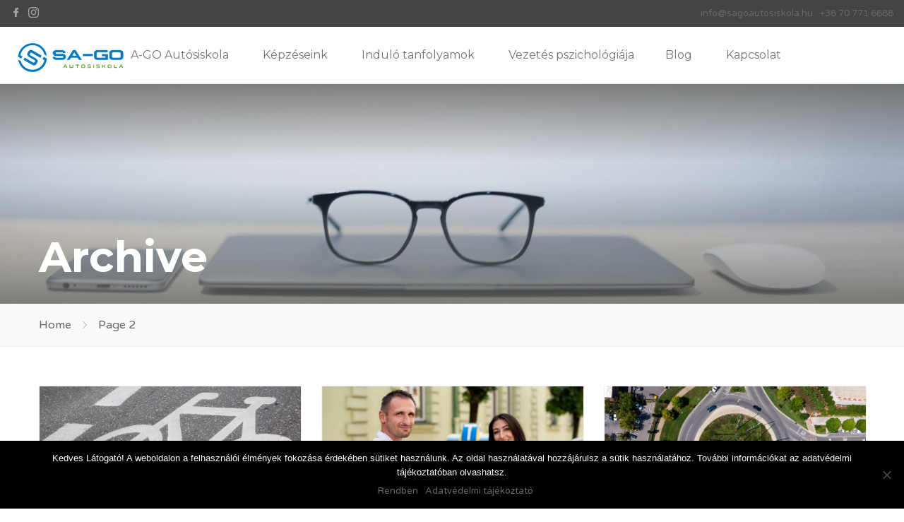

--- FILE ---
content_type: text/html; charset=utf-8
request_url: https://www.google.com/recaptcha/api2/anchor?ar=1&k=6Lc2G54UAAAAAMOQvsv9APat6EY0NShCprulydXl&co=aHR0cHM6Ly93d3cuc2Fnb2F1dG9zaXNrb2xhLmh1OjQ0Mw..&hl=en&v=PoyoqOPhxBO7pBk68S4YbpHZ&size=invisible&anchor-ms=20000&execute-ms=30000&cb=25eje7bt89f1
body_size: 48504
content:
<!DOCTYPE HTML><html dir="ltr" lang="en"><head><meta http-equiv="Content-Type" content="text/html; charset=UTF-8">
<meta http-equiv="X-UA-Compatible" content="IE=edge">
<title>reCAPTCHA</title>
<style type="text/css">
/* cyrillic-ext */
@font-face {
  font-family: 'Roboto';
  font-style: normal;
  font-weight: 400;
  font-stretch: 100%;
  src: url(//fonts.gstatic.com/s/roboto/v48/KFO7CnqEu92Fr1ME7kSn66aGLdTylUAMa3GUBHMdazTgWw.woff2) format('woff2');
  unicode-range: U+0460-052F, U+1C80-1C8A, U+20B4, U+2DE0-2DFF, U+A640-A69F, U+FE2E-FE2F;
}
/* cyrillic */
@font-face {
  font-family: 'Roboto';
  font-style: normal;
  font-weight: 400;
  font-stretch: 100%;
  src: url(//fonts.gstatic.com/s/roboto/v48/KFO7CnqEu92Fr1ME7kSn66aGLdTylUAMa3iUBHMdazTgWw.woff2) format('woff2');
  unicode-range: U+0301, U+0400-045F, U+0490-0491, U+04B0-04B1, U+2116;
}
/* greek-ext */
@font-face {
  font-family: 'Roboto';
  font-style: normal;
  font-weight: 400;
  font-stretch: 100%;
  src: url(//fonts.gstatic.com/s/roboto/v48/KFO7CnqEu92Fr1ME7kSn66aGLdTylUAMa3CUBHMdazTgWw.woff2) format('woff2');
  unicode-range: U+1F00-1FFF;
}
/* greek */
@font-face {
  font-family: 'Roboto';
  font-style: normal;
  font-weight: 400;
  font-stretch: 100%;
  src: url(//fonts.gstatic.com/s/roboto/v48/KFO7CnqEu92Fr1ME7kSn66aGLdTylUAMa3-UBHMdazTgWw.woff2) format('woff2');
  unicode-range: U+0370-0377, U+037A-037F, U+0384-038A, U+038C, U+038E-03A1, U+03A3-03FF;
}
/* math */
@font-face {
  font-family: 'Roboto';
  font-style: normal;
  font-weight: 400;
  font-stretch: 100%;
  src: url(//fonts.gstatic.com/s/roboto/v48/KFO7CnqEu92Fr1ME7kSn66aGLdTylUAMawCUBHMdazTgWw.woff2) format('woff2');
  unicode-range: U+0302-0303, U+0305, U+0307-0308, U+0310, U+0312, U+0315, U+031A, U+0326-0327, U+032C, U+032F-0330, U+0332-0333, U+0338, U+033A, U+0346, U+034D, U+0391-03A1, U+03A3-03A9, U+03B1-03C9, U+03D1, U+03D5-03D6, U+03F0-03F1, U+03F4-03F5, U+2016-2017, U+2034-2038, U+203C, U+2040, U+2043, U+2047, U+2050, U+2057, U+205F, U+2070-2071, U+2074-208E, U+2090-209C, U+20D0-20DC, U+20E1, U+20E5-20EF, U+2100-2112, U+2114-2115, U+2117-2121, U+2123-214F, U+2190, U+2192, U+2194-21AE, U+21B0-21E5, U+21F1-21F2, U+21F4-2211, U+2213-2214, U+2216-22FF, U+2308-230B, U+2310, U+2319, U+231C-2321, U+2336-237A, U+237C, U+2395, U+239B-23B7, U+23D0, U+23DC-23E1, U+2474-2475, U+25AF, U+25B3, U+25B7, U+25BD, U+25C1, U+25CA, U+25CC, U+25FB, U+266D-266F, U+27C0-27FF, U+2900-2AFF, U+2B0E-2B11, U+2B30-2B4C, U+2BFE, U+3030, U+FF5B, U+FF5D, U+1D400-1D7FF, U+1EE00-1EEFF;
}
/* symbols */
@font-face {
  font-family: 'Roboto';
  font-style: normal;
  font-weight: 400;
  font-stretch: 100%;
  src: url(//fonts.gstatic.com/s/roboto/v48/KFO7CnqEu92Fr1ME7kSn66aGLdTylUAMaxKUBHMdazTgWw.woff2) format('woff2');
  unicode-range: U+0001-000C, U+000E-001F, U+007F-009F, U+20DD-20E0, U+20E2-20E4, U+2150-218F, U+2190, U+2192, U+2194-2199, U+21AF, U+21E6-21F0, U+21F3, U+2218-2219, U+2299, U+22C4-22C6, U+2300-243F, U+2440-244A, U+2460-24FF, U+25A0-27BF, U+2800-28FF, U+2921-2922, U+2981, U+29BF, U+29EB, U+2B00-2BFF, U+4DC0-4DFF, U+FFF9-FFFB, U+10140-1018E, U+10190-1019C, U+101A0, U+101D0-101FD, U+102E0-102FB, U+10E60-10E7E, U+1D2C0-1D2D3, U+1D2E0-1D37F, U+1F000-1F0FF, U+1F100-1F1AD, U+1F1E6-1F1FF, U+1F30D-1F30F, U+1F315, U+1F31C, U+1F31E, U+1F320-1F32C, U+1F336, U+1F378, U+1F37D, U+1F382, U+1F393-1F39F, U+1F3A7-1F3A8, U+1F3AC-1F3AF, U+1F3C2, U+1F3C4-1F3C6, U+1F3CA-1F3CE, U+1F3D4-1F3E0, U+1F3ED, U+1F3F1-1F3F3, U+1F3F5-1F3F7, U+1F408, U+1F415, U+1F41F, U+1F426, U+1F43F, U+1F441-1F442, U+1F444, U+1F446-1F449, U+1F44C-1F44E, U+1F453, U+1F46A, U+1F47D, U+1F4A3, U+1F4B0, U+1F4B3, U+1F4B9, U+1F4BB, U+1F4BF, U+1F4C8-1F4CB, U+1F4D6, U+1F4DA, U+1F4DF, U+1F4E3-1F4E6, U+1F4EA-1F4ED, U+1F4F7, U+1F4F9-1F4FB, U+1F4FD-1F4FE, U+1F503, U+1F507-1F50B, U+1F50D, U+1F512-1F513, U+1F53E-1F54A, U+1F54F-1F5FA, U+1F610, U+1F650-1F67F, U+1F687, U+1F68D, U+1F691, U+1F694, U+1F698, U+1F6AD, U+1F6B2, U+1F6B9-1F6BA, U+1F6BC, U+1F6C6-1F6CF, U+1F6D3-1F6D7, U+1F6E0-1F6EA, U+1F6F0-1F6F3, U+1F6F7-1F6FC, U+1F700-1F7FF, U+1F800-1F80B, U+1F810-1F847, U+1F850-1F859, U+1F860-1F887, U+1F890-1F8AD, U+1F8B0-1F8BB, U+1F8C0-1F8C1, U+1F900-1F90B, U+1F93B, U+1F946, U+1F984, U+1F996, U+1F9E9, U+1FA00-1FA6F, U+1FA70-1FA7C, U+1FA80-1FA89, U+1FA8F-1FAC6, U+1FACE-1FADC, U+1FADF-1FAE9, U+1FAF0-1FAF8, U+1FB00-1FBFF;
}
/* vietnamese */
@font-face {
  font-family: 'Roboto';
  font-style: normal;
  font-weight: 400;
  font-stretch: 100%;
  src: url(//fonts.gstatic.com/s/roboto/v48/KFO7CnqEu92Fr1ME7kSn66aGLdTylUAMa3OUBHMdazTgWw.woff2) format('woff2');
  unicode-range: U+0102-0103, U+0110-0111, U+0128-0129, U+0168-0169, U+01A0-01A1, U+01AF-01B0, U+0300-0301, U+0303-0304, U+0308-0309, U+0323, U+0329, U+1EA0-1EF9, U+20AB;
}
/* latin-ext */
@font-face {
  font-family: 'Roboto';
  font-style: normal;
  font-weight: 400;
  font-stretch: 100%;
  src: url(//fonts.gstatic.com/s/roboto/v48/KFO7CnqEu92Fr1ME7kSn66aGLdTylUAMa3KUBHMdazTgWw.woff2) format('woff2');
  unicode-range: U+0100-02BA, U+02BD-02C5, U+02C7-02CC, U+02CE-02D7, U+02DD-02FF, U+0304, U+0308, U+0329, U+1D00-1DBF, U+1E00-1E9F, U+1EF2-1EFF, U+2020, U+20A0-20AB, U+20AD-20C0, U+2113, U+2C60-2C7F, U+A720-A7FF;
}
/* latin */
@font-face {
  font-family: 'Roboto';
  font-style: normal;
  font-weight: 400;
  font-stretch: 100%;
  src: url(//fonts.gstatic.com/s/roboto/v48/KFO7CnqEu92Fr1ME7kSn66aGLdTylUAMa3yUBHMdazQ.woff2) format('woff2');
  unicode-range: U+0000-00FF, U+0131, U+0152-0153, U+02BB-02BC, U+02C6, U+02DA, U+02DC, U+0304, U+0308, U+0329, U+2000-206F, U+20AC, U+2122, U+2191, U+2193, U+2212, U+2215, U+FEFF, U+FFFD;
}
/* cyrillic-ext */
@font-face {
  font-family: 'Roboto';
  font-style: normal;
  font-weight: 500;
  font-stretch: 100%;
  src: url(//fonts.gstatic.com/s/roboto/v48/KFO7CnqEu92Fr1ME7kSn66aGLdTylUAMa3GUBHMdazTgWw.woff2) format('woff2');
  unicode-range: U+0460-052F, U+1C80-1C8A, U+20B4, U+2DE0-2DFF, U+A640-A69F, U+FE2E-FE2F;
}
/* cyrillic */
@font-face {
  font-family: 'Roboto';
  font-style: normal;
  font-weight: 500;
  font-stretch: 100%;
  src: url(//fonts.gstatic.com/s/roboto/v48/KFO7CnqEu92Fr1ME7kSn66aGLdTylUAMa3iUBHMdazTgWw.woff2) format('woff2');
  unicode-range: U+0301, U+0400-045F, U+0490-0491, U+04B0-04B1, U+2116;
}
/* greek-ext */
@font-face {
  font-family: 'Roboto';
  font-style: normal;
  font-weight: 500;
  font-stretch: 100%;
  src: url(//fonts.gstatic.com/s/roboto/v48/KFO7CnqEu92Fr1ME7kSn66aGLdTylUAMa3CUBHMdazTgWw.woff2) format('woff2');
  unicode-range: U+1F00-1FFF;
}
/* greek */
@font-face {
  font-family: 'Roboto';
  font-style: normal;
  font-weight: 500;
  font-stretch: 100%;
  src: url(//fonts.gstatic.com/s/roboto/v48/KFO7CnqEu92Fr1ME7kSn66aGLdTylUAMa3-UBHMdazTgWw.woff2) format('woff2');
  unicode-range: U+0370-0377, U+037A-037F, U+0384-038A, U+038C, U+038E-03A1, U+03A3-03FF;
}
/* math */
@font-face {
  font-family: 'Roboto';
  font-style: normal;
  font-weight: 500;
  font-stretch: 100%;
  src: url(//fonts.gstatic.com/s/roboto/v48/KFO7CnqEu92Fr1ME7kSn66aGLdTylUAMawCUBHMdazTgWw.woff2) format('woff2');
  unicode-range: U+0302-0303, U+0305, U+0307-0308, U+0310, U+0312, U+0315, U+031A, U+0326-0327, U+032C, U+032F-0330, U+0332-0333, U+0338, U+033A, U+0346, U+034D, U+0391-03A1, U+03A3-03A9, U+03B1-03C9, U+03D1, U+03D5-03D6, U+03F0-03F1, U+03F4-03F5, U+2016-2017, U+2034-2038, U+203C, U+2040, U+2043, U+2047, U+2050, U+2057, U+205F, U+2070-2071, U+2074-208E, U+2090-209C, U+20D0-20DC, U+20E1, U+20E5-20EF, U+2100-2112, U+2114-2115, U+2117-2121, U+2123-214F, U+2190, U+2192, U+2194-21AE, U+21B0-21E5, U+21F1-21F2, U+21F4-2211, U+2213-2214, U+2216-22FF, U+2308-230B, U+2310, U+2319, U+231C-2321, U+2336-237A, U+237C, U+2395, U+239B-23B7, U+23D0, U+23DC-23E1, U+2474-2475, U+25AF, U+25B3, U+25B7, U+25BD, U+25C1, U+25CA, U+25CC, U+25FB, U+266D-266F, U+27C0-27FF, U+2900-2AFF, U+2B0E-2B11, U+2B30-2B4C, U+2BFE, U+3030, U+FF5B, U+FF5D, U+1D400-1D7FF, U+1EE00-1EEFF;
}
/* symbols */
@font-face {
  font-family: 'Roboto';
  font-style: normal;
  font-weight: 500;
  font-stretch: 100%;
  src: url(//fonts.gstatic.com/s/roboto/v48/KFO7CnqEu92Fr1ME7kSn66aGLdTylUAMaxKUBHMdazTgWw.woff2) format('woff2');
  unicode-range: U+0001-000C, U+000E-001F, U+007F-009F, U+20DD-20E0, U+20E2-20E4, U+2150-218F, U+2190, U+2192, U+2194-2199, U+21AF, U+21E6-21F0, U+21F3, U+2218-2219, U+2299, U+22C4-22C6, U+2300-243F, U+2440-244A, U+2460-24FF, U+25A0-27BF, U+2800-28FF, U+2921-2922, U+2981, U+29BF, U+29EB, U+2B00-2BFF, U+4DC0-4DFF, U+FFF9-FFFB, U+10140-1018E, U+10190-1019C, U+101A0, U+101D0-101FD, U+102E0-102FB, U+10E60-10E7E, U+1D2C0-1D2D3, U+1D2E0-1D37F, U+1F000-1F0FF, U+1F100-1F1AD, U+1F1E6-1F1FF, U+1F30D-1F30F, U+1F315, U+1F31C, U+1F31E, U+1F320-1F32C, U+1F336, U+1F378, U+1F37D, U+1F382, U+1F393-1F39F, U+1F3A7-1F3A8, U+1F3AC-1F3AF, U+1F3C2, U+1F3C4-1F3C6, U+1F3CA-1F3CE, U+1F3D4-1F3E0, U+1F3ED, U+1F3F1-1F3F3, U+1F3F5-1F3F7, U+1F408, U+1F415, U+1F41F, U+1F426, U+1F43F, U+1F441-1F442, U+1F444, U+1F446-1F449, U+1F44C-1F44E, U+1F453, U+1F46A, U+1F47D, U+1F4A3, U+1F4B0, U+1F4B3, U+1F4B9, U+1F4BB, U+1F4BF, U+1F4C8-1F4CB, U+1F4D6, U+1F4DA, U+1F4DF, U+1F4E3-1F4E6, U+1F4EA-1F4ED, U+1F4F7, U+1F4F9-1F4FB, U+1F4FD-1F4FE, U+1F503, U+1F507-1F50B, U+1F50D, U+1F512-1F513, U+1F53E-1F54A, U+1F54F-1F5FA, U+1F610, U+1F650-1F67F, U+1F687, U+1F68D, U+1F691, U+1F694, U+1F698, U+1F6AD, U+1F6B2, U+1F6B9-1F6BA, U+1F6BC, U+1F6C6-1F6CF, U+1F6D3-1F6D7, U+1F6E0-1F6EA, U+1F6F0-1F6F3, U+1F6F7-1F6FC, U+1F700-1F7FF, U+1F800-1F80B, U+1F810-1F847, U+1F850-1F859, U+1F860-1F887, U+1F890-1F8AD, U+1F8B0-1F8BB, U+1F8C0-1F8C1, U+1F900-1F90B, U+1F93B, U+1F946, U+1F984, U+1F996, U+1F9E9, U+1FA00-1FA6F, U+1FA70-1FA7C, U+1FA80-1FA89, U+1FA8F-1FAC6, U+1FACE-1FADC, U+1FADF-1FAE9, U+1FAF0-1FAF8, U+1FB00-1FBFF;
}
/* vietnamese */
@font-face {
  font-family: 'Roboto';
  font-style: normal;
  font-weight: 500;
  font-stretch: 100%;
  src: url(//fonts.gstatic.com/s/roboto/v48/KFO7CnqEu92Fr1ME7kSn66aGLdTylUAMa3OUBHMdazTgWw.woff2) format('woff2');
  unicode-range: U+0102-0103, U+0110-0111, U+0128-0129, U+0168-0169, U+01A0-01A1, U+01AF-01B0, U+0300-0301, U+0303-0304, U+0308-0309, U+0323, U+0329, U+1EA0-1EF9, U+20AB;
}
/* latin-ext */
@font-face {
  font-family: 'Roboto';
  font-style: normal;
  font-weight: 500;
  font-stretch: 100%;
  src: url(//fonts.gstatic.com/s/roboto/v48/KFO7CnqEu92Fr1ME7kSn66aGLdTylUAMa3KUBHMdazTgWw.woff2) format('woff2');
  unicode-range: U+0100-02BA, U+02BD-02C5, U+02C7-02CC, U+02CE-02D7, U+02DD-02FF, U+0304, U+0308, U+0329, U+1D00-1DBF, U+1E00-1E9F, U+1EF2-1EFF, U+2020, U+20A0-20AB, U+20AD-20C0, U+2113, U+2C60-2C7F, U+A720-A7FF;
}
/* latin */
@font-face {
  font-family: 'Roboto';
  font-style: normal;
  font-weight: 500;
  font-stretch: 100%;
  src: url(//fonts.gstatic.com/s/roboto/v48/KFO7CnqEu92Fr1ME7kSn66aGLdTylUAMa3yUBHMdazQ.woff2) format('woff2');
  unicode-range: U+0000-00FF, U+0131, U+0152-0153, U+02BB-02BC, U+02C6, U+02DA, U+02DC, U+0304, U+0308, U+0329, U+2000-206F, U+20AC, U+2122, U+2191, U+2193, U+2212, U+2215, U+FEFF, U+FFFD;
}
/* cyrillic-ext */
@font-face {
  font-family: 'Roboto';
  font-style: normal;
  font-weight: 900;
  font-stretch: 100%;
  src: url(//fonts.gstatic.com/s/roboto/v48/KFO7CnqEu92Fr1ME7kSn66aGLdTylUAMa3GUBHMdazTgWw.woff2) format('woff2');
  unicode-range: U+0460-052F, U+1C80-1C8A, U+20B4, U+2DE0-2DFF, U+A640-A69F, U+FE2E-FE2F;
}
/* cyrillic */
@font-face {
  font-family: 'Roboto';
  font-style: normal;
  font-weight: 900;
  font-stretch: 100%;
  src: url(//fonts.gstatic.com/s/roboto/v48/KFO7CnqEu92Fr1ME7kSn66aGLdTylUAMa3iUBHMdazTgWw.woff2) format('woff2');
  unicode-range: U+0301, U+0400-045F, U+0490-0491, U+04B0-04B1, U+2116;
}
/* greek-ext */
@font-face {
  font-family: 'Roboto';
  font-style: normal;
  font-weight: 900;
  font-stretch: 100%;
  src: url(//fonts.gstatic.com/s/roboto/v48/KFO7CnqEu92Fr1ME7kSn66aGLdTylUAMa3CUBHMdazTgWw.woff2) format('woff2');
  unicode-range: U+1F00-1FFF;
}
/* greek */
@font-face {
  font-family: 'Roboto';
  font-style: normal;
  font-weight: 900;
  font-stretch: 100%;
  src: url(//fonts.gstatic.com/s/roboto/v48/KFO7CnqEu92Fr1ME7kSn66aGLdTylUAMa3-UBHMdazTgWw.woff2) format('woff2');
  unicode-range: U+0370-0377, U+037A-037F, U+0384-038A, U+038C, U+038E-03A1, U+03A3-03FF;
}
/* math */
@font-face {
  font-family: 'Roboto';
  font-style: normal;
  font-weight: 900;
  font-stretch: 100%;
  src: url(//fonts.gstatic.com/s/roboto/v48/KFO7CnqEu92Fr1ME7kSn66aGLdTylUAMawCUBHMdazTgWw.woff2) format('woff2');
  unicode-range: U+0302-0303, U+0305, U+0307-0308, U+0310, U+0312, U+0315, U+031A, U+0326-0327, U+032C, U+032F-0330, U+0332-0333, U+0338, U+033A, U+0346, U+034D, U+0391-03A1, U+03A3-03A9, U+03B1-03C9, U+03D1, U+03D5-03D6, U+03F0-03F1, U+03F4-03F5, U+2016-2017, U+2034-2038, U+203C, U+2040, U+2043, U+2047, U+2050, U+2057, U+205F, U+2070-2071, U+2074-208E, U+2090-209C, U+20D0-20DC, U+20E1, U+20E5-20EF, U+2100-2112, U+2114-2115, U+2117-2121, U+2123-214F, U+2190, U+2192, U+2194-21AE, U+21B0-21E5, U+21F1-21F2, U+21F4-2211, U+2213-2214, U+2216-22FF, U+2308-230B, U+2310, U+2319, U+231C-2321, U+2336-237A, U+237C, U+2395, U+239B-23B7, U+23D0, U+23DC-23E1, U+2474-2475, U+25AF, U+25B3, U+25B7, U+25BD, U+25C1, U+25CA, U+25CC, U+25FB, U+266D-266F, U+27C0-27FF, U+2900-2AFF, U+2B0E-2B11, U+2B30-2B4C, U+2BFE, U+3030, U+FF5B, U+FF5D, U+1D400-1D7FF, U+1EE00-1EEFF;
}
/* symbols */
@font-face {
  font-family: 'Roboto';
  font-style: normal;
  font-weight: 900;
  font-stretch: 100%;
  src: url(//fonts.gstatic.com/s/roboto/v48/KFO7CnqEu92Fr1ME7kSn66aGLdTylUAMaxKUBHMdazTgWw.woff2) format('woff2');
  unicode-range: U+0001-000C, U+000E-001F, U+007F-009F, U+20DD-20E0, U+20E2-20E4, U+2150-218F, U+2190, U+2192, U+2194-2199, U+21AF, U+21E6-21F0, U+21F3, U+2218-2219, U+2299, U+22C4-22C6, U+2300-243F, U+2440-244A, U+2460-24FF, U+25A0-27BF, U+2800-28FF, U+2921-2922, U+2981, U+29BF, U+29EB, U+2B00-2BFF, U+4DC0-4DFF, U+FFF9-FFFB, U+10140-1018E, U+10190-1019C, U+101A0, U+101D0-101FD, U+102E0-102FB, U+10E60-10E7E, U+1D2C0-1D2D3, U+1D2E0-1D37F, U+1F000-1F0FF, U+1F100-1F1AD, U+1F1E6-1F1FF, U+1F30D-1F30F, U+1F315, U+1F31C, U+1F31E, U+1F320-1F32C, U+1F336, U+1F378, U+1F37D, U+1F382, U+1F393-1F39F, U+1F3A7-1F3A8, U+1F3AC-1F3AF, U+1F3C2, U+1F3C4-1F3C6, U+1F3CA-1F3CE, U+1F3D4-1F3E0, U+1F3ED, U+1F3F1-1F3F3, U+1F3F5-1F3F7, U+1F408, U+1F415, U+1F41F, U+1F426, U+1F43F, U+1F441-1F442, U+1F444, U+1F446-1F449, U+1F44C-1F44E, U+1F453, U+1F46A, U+1F47D, U+1F4A3, U+1F4B0, U+1F4B3, U+1F4B9, U+1F4BB, U+1F4BF, U+1F4C8-1F4CB, U+1F4D6, U+1F4DA, U+1F4DF, U+1F4E3-1F4E6, U+1F4EA-1F4ED, U+1F4F7, U+1F4F9-1F4FB, U+1F4FD-1F4FE, U+1F503, U+1F507-1F50B, U+1F50D, U+1F512-1F513, U+1F53E-1F54A, U+1F54F-1F5FA, U+1F610, U+1F650-1F67F, U+1F687, U+1F68D, U+1F691, U+1F694, U+1F698, U+1F6AD, U+1F6B2, U+1F6B9-1F6BA, U+1F6BC, U+1F6C6-1F6CF, U+1F6D3-1F6D7, U+1F6E0-1F6EA, U+1F6F0-1F6F3, U+1F6F7-1F6FC, U+1F700-1F7FF, U+1F800-1F80B, U+1F810-1F847, U+1F850-1F859, U+1F860-1F887, U+1F890-1F8AD, U+1F8B0-1F8BB, U+1F8C0-1F8C1, U+1F900-1F90B, U+1F93B, U+1F946, U+1F984, U+1F996, U+1F9E9, U+1FA00-1FA6F, U+1FA70-1FA7C, U+1FA80-1FA89, U+1FA8F-1FAC6, U+1FACE-1FADC, U+1FADF-1FAE9, U+1FAF0-1FAF8, U+1FB00-1FBFF;
}
/* vietnamese */
@font-face {
  font-family: 'Roboto';
  font-style: normal;
  font-weight: 900;
  font-stretch: 100%;
  src: url(//fonts.gstatic.com/s/roboto/v48/KFO7CnqEu92Fr1ME7kSn66aGLdTylUAMa3OUBHMdazTgWw.woff2) format('woff2');
  unicode-range: U+0102-0103, U+0110-0111, U+0128-0129, U+0168-0169, U+01A0-01A1, U+01AF-01B0, U+0300-0301, U+0303-0304, U+0308-0309, U+0323, U+0329, U+1EA0-1EF9, U+20AB;
}
/* latin-ext */
@font-face {
  font-family: 'Roboto';
  font-style: normal;
  font-weight: 900;
  font-stretch: 100%;
  src: url(//fonts.gstatic.com/s/roboto/v48/KFO7CnqEu92Fr1ME7kSn66aGLdTylUAMa3KUBHMdazTgWw.woff2) format('woff2');
  unicode-range: U+0100-02BA, U+02BD-02C5, U+02C7-02CC, U+02CE-02D7, U+02DD-02FF, U+0304, U+0308, U+0329, U+1D00-1DBF, U+1E00-1E9F, U+1EF2-1EFF, U+2020, U+20A0-20AB, U+20AD-20C0, U+2113, U+2C60-2C7F, U+A720-A7FF;
}
/* latin */
@font-face {
  font-family: 'Roboto';
  font-style: normal;
  font-weight: 900;
  font-stretch: 100%;
  src: url(//fonts.gstatic.com/s/roboto/v48/KFO7CnqEu92Fr1ME7kSn66aGLdTylUAMa3yUBHMdazQ.woff2) format('woff2');
  unicode-range: U+0000-00FF, U+0131, U+0152-0153, U+02BB-02BC, U+02C6, U+02DA, U+02DC, U+0304, U+0308, U+0329, U+2000-206F, U+20AC, U+2122, U+2191, U+2193, U+2212, U+2215, U+FEFF, U+FFFD;
}

</style>
<link rel="stylesheet" type="text/css" href="https://www.gstatic.com/recaptcha/releases/PoyoqOPhxBO7pBk68S4YbpHZ/styles__ltr.css">
<script nonce="GBcgIyaUPX0cVCw27_xHEw" type="text/javascript">window['__recaptcha_api'] = 'https://www.google.com/recaptcha/api2/';</script>
<script type="text/javascript" src="https://www.gstatic.com/recaptcha/releases/PoyoqOPhxBO7pBk68S4YbpHZ/recaptcha__en.js" nonce="GBcgIyaUPX0cVCw27_xHEw">
      
    </script></head>
<body><div id="rc-anchor-alert" class="rc-anchor-alert"></div>
<input type="hidden" id="recaptcha-token" value="[base64]">
<script type="text/javascript" nonce="GBcgIyaUPX0cVCw27_xHEw">
      recaptcha.anchor.Main.init("[\x22ainput\x22,[\x22bgdata\x22,\x22\x22,\[base64]/[base64]/[base64]/[base64]/cjw8ejpyPj4+eil9Y2F0Y2gobCl7dGhyb3cgbDt9fSxIPWZ1bmN0aW9uKHcsdCx6KXtpZih3PT0xOTR8fHc9PTIwOCl0LnZbd10/dC52W3ddLmNvbmNhdCh6KTp0LnZbd109b2Yoeix0KTtlbHNle2lmKHQuYkImJnchPTMxNylyZXR1cm47dz09NjZ8fHc9PTEyMnx8dz09NDcwfHx3PT00NHx8dz09NDE2fHx3PT0zOTd8fHc9PTQyMXx8dz09Njh8fHc9PTcwfHx3PT0xODQ/[base64]/[base64]/[base64]/bmV3IGRbVl0oSlswXSk6cD09Mj9uZXcgZFtWXShKWzBdLEpbMV0pOnA9PTM/bmV3IGRbVl0oSlswXSxKWzFdLEpbMl0pOnA9PTQ/[base64]/[base64]/[base64]/[base64]\x22,\[base64]\x22,\x22wrFgw5VJw6YOw4o8MDvCihnDvFEGw5TCvyBCC8OJwrsgwp5UIsKbw6zCscOiPsK9wozDkg3CmgXCnDbDlsKxKyUuwqpxWXIKwpTDononGBvCk8KiAcKXNX/DhsOER8ORQsKmQ2PDvCXCrMOOd0smQsOqc8KRwo7Di3/Ds1cNwqrDhMOofcOhw53CpUnDicODw4HDhMKALsOBwrvDoRRuw7pyI8Kiw4nDmXdgY23DiCBnw6/CjsKZRsO1w5zDksKqCMK0w51LTMOhUsKQIcK7NmwgwplCwot+woRdwqPDhmRrwqZRQUPClEwzwrDDoMOUGSI1f3F7SSLDhMOHwpnDoj5Gw7kgHypJAnB3wpk9W3sSIU0ECk/ChD15w6nDpyXCjcKrw53ChXx7LmgCwpDDiHfCjsOrw6Zzw7xdw7XDrMKwwoMvchLCh8K3wqgfwoRnwpvCo8KGw4rDvm9XezRww6xVMXAhVBHDj8Kuwrt9YXdGWHM/wq3Ct07Dt2zDlxrCuC/DicKnXjopw6HDug1Qw4XCi8OINyXDm8OHR8KhwpJnesKYw7RFOzTDsH7DoHzDlEp6wrNhw7cWdcKxw6k1wqpBIj9Yw7XCpgnDqEU/[base64]/[base64]/CnsOjwrrDsQtYw6TClsOmMSZywqI8w4ABHR/Dm3ZLMcORwoJ8wp/DhQV1woNgU8ORQMKmwqjCkcKRwprCg2sswpR7wrvCgMOXwpzDrW7Dv8OcCMKlwpPCsTJCHk0iHi7Cs8K1wolRw7pEwqEIMsKdLMKiwojDuAXCnwYRw7xpBX/DqcKowpFceExnPcKFwrMWZ8OXdGV9w7AvwpNhCxzCvsORw4/CisOkKQxnw77DkcKOwqPDmxLDnGLDoW/CscOyw55Ew6wdw6/[base64]/Y8OGB1bDkTJVFMOZwprDv8K2w4gdLD/Dn8OfY2pdEcKhw77CmMKHw6zDuMOqwrPDpcO3w7HCk3p8b8KtwoxpTXw9w73DuDbDlcOvwobDl8ONcMOmwprDr8Kjwp/Cmyp1woMFf8O1wqogwppMw67DhMOJIhrCpHzCpQZuw4sXG8OHwr/Ds8K+YcOlwo7Ck8KdwrR5Jh3DuMKKw4TCncO7WXfDnkF9w5XDqAczw5bCjmDCpQJVOmxLaMOmCAhPcnTDj1jCusODwqjCrsO2LhTCq1TDry5iZxzCusOkw4FFw710wphMwoNZRCPCjF3DvsO7YMODP8KoNW8Rwq/ClkE/w53Chl/CiMO4ZcO+SzzCiMOwwp7Ds8KQw6wNw4HCsMOnwpfCjV9SwpxdMVHDo8K1w7zCisKEfyRZDxcqwoERfsKhwqZqGsO+wqrDhMO9wqTDlcKFw6Frw67DkMOyw4pXwrZ4wqjCqxdIdcKne1NAwrrDuMOUwpJ/w5l9w5jDgjspbcKLTsKCEkMmFGJ3Ki4JXQnCtijDghHCh8KkwrMqwrjDksO9A2QFdnh4wrFXf8O6wqHDsMKnwoh3J8OXw5QQKMKXw5tbX8KgGUjCr8K7awjCtcOvaUYcEcOYw7JGZyV6IWPCisOhbkkWAjbCnkUuw43DthBdwq/DmATDvwoEw47CocO7YEbCoMOqdcKCw7FyY8O7wr52w5NZwobChcOXw5QeZhPDv8O9L3EGwq/CuxpJGsOOHg7Dik8hPXXDusKBSEXCqMOew5t8wq/CuMKgMcOje37ChMOxOVRRfF4DecOsIFsnw455QcO8wqTCkhJMfmvClSnCnhRMe8Kwwr5eVXkIKzHCqcK1wrY6OcKvXcKhO0d5w6Zdw67CvDjCmsOHw4bDs8KEwobDtW0TwpzCj2EMw57Dh8KJSsKiw4DCncK3WnTDgcKoYsKVBsKuw7xxA8OsQH3Dg8KtIwfDq8O/woTDs8OeGsKGw5jDpU/[base64]/DuDRww7R/[base64]/woxLIBDDmMKbw4pNF8ORwplgwozCtxNXw6PDhmpNIFIEPwLCn8Okw6Nlwr/CtcObw6AiwprDpBUnwoQrSMKPScOIR8K6wrzCg8KABjrCilQWwpk5wpkXwoU8w4xeNsOYw4zCizkJH8OtAmnDnsKGMznDmWFhPWzDrynDv17Dr8ODwopmwqd+CCXDjD4+wqrCiMK1w7FLQcOsQE7DuSDDocOSw78FNsOlw7J+VMOMwqbCocKgw4/DlcKfwqBqw64GWsOTwpMow7nCpD1fW8O9w6/CkDxewprCh8OHNi9HwqRUwobCpcKKwr8IPcKxwp4HwqrDs8OyO8KcFMOLw7hOGRDCgcKtwo1bIBvDimDCrjwbwp7CrVVvwoTCnMO0PsKcDiQ8woPDoMKjKUrDr8KmKX7DjkrDiwLDgwsTdMOvNcKeWsObw6d4w68Ww6HDmcKFw7/CrzzCuMOvwr0Mw7rDiETDvEFPNh0zMWfCmcOHwqVfIsK7wrUKw7MRwqMtScKVw5fCvcOCaAlVLcO4wppFw4rCsCdZO8OoRWPChsOmN8KvIcKGw5ROw5ZOd8OzBsKTHsOgw6rDjsO1w6nCg8ObBDTCkMOEwp4/w4jDrX9dwqZ+wo3CvhQmwpDDun09w5rCrsKIbCx5KMOww6QzaEvDjgrDr8OYw6Zgwo/CvEjCscKKw6QCJB9Nwrhdw5XChsK2RsKtwrzDqsK9w6k9w5nCjMOSwrQZLcKvwpgvw4/Chy8iPyxBw5nDskIHw7/DkMK/ccOWw413KMO3L8OTw4kuw6HDi8O+wrPCljzDlxXCsCHDhFHDhsOcExDCrMOPw4drOFfDjijCnWDDjgnDjTspwo/ClMKceX42wo0Ew5XDt8Oywo45FMK4bMK5w4EEwqdXQMKcw4PCu8O1w7hhV8O1ZhzCmWzCkMKAeA/[base64]/DqMKrw61TwovDv8OHCnp1f8OpwqjDocKvHcOfw7xJw4Ztw796N8O0w4XDkMOMw5bCssOFwqAiLsOxLXrCvg5owrMWwrxVGcKqKCc/[base64]/w4jCm8K3UcO9w7rCs8K9IVjDqhnDo8KSw4zCqcK0TXcgMsOwesK9wqYcwqYVJ2YWLhp8w6/CiXjCncKNeQ/CjXfCn1AUaEDDugg9KMKESsO3NU/CmnHDtsKFwp9bwr5QNxrCssOuw7oNJSfCrS7CrilKGMOrwobDqxhJwqTDmsO0OAMHwp7CiMKmQ1PDujETw69nKMKpasKYw5/[base64]/[base64]/Ci8OUHsOUWU4TRmTDqMKBPxF4c3svAsKXTn3DocK/SsKlGsKAwo7ClsOKKBnCsG5Ew4nDosOFwovCjMOcfivDuWjDkcOAwpcibxzCk8Kuw7fCgcK5WMKCw4Y4Sn/CuV1JJD3DvMOvNzfDi0PDkSxgwp59cjXCmGUow7zDmgEvwozCtMO5w5zCrDbDvMKSw4Vuw4bDkcOdw6Ymw41qwr7Dmg7ClcOtPkozesKVEhcTNcKJwpfCtMO/wo7CpMK0w7/DmcK4CmDCocKYw5PDlcOxMhIzwoVwFBEAIMOvEMKddMOrwrELw7BLOU0Iw6/[base64]/Dl8OKVcKRwr/CqsKIdyzCoGHCrcOhBsK+worDu29Ww6LDoMOaw4VpMsKvNR/[base64]/CjlFbeMOcw5bCkWdeBV/[base64]/ClQUYJcO2KihlNsO+w6BDwo1Hw47CocORHRwlwqoCcsKOwrlNw6PDsmHCvXrDtkouwoPClQxkw4ZLPXTCvUzDs8OAP8Ofcmove8KiU8OwNH7DoxDCpMKBIhfDssO1wovCozwrVcOucsKxw6kte8KKw6LCqxNvw63ClsObHCLDsxTDpcKsw4rDnl3Dj0U7C8KTOD/CkUPCtMOTw4APYsKcMUE5QsKHw4DCmDbDmcKXPsOAw6TCqMKpw5g/fg3Ds1vCuzNCw7hTwrPCk8Kmw6vCvMOtw53DphYtcsKKWhd3ZnjCvXwLwpvDpk7DtEzChsO4wpdtw5tbA8KYZ8O3dMKsw65FWRHDisO2wpFURMKjWh/[base64]/L07ChyRFLArCrmXCuxMZw5hhwp3Di8K1w7/CrlXDhsKDwq/Cr8Ogw6ARLMOgDcKlFgN3a08mV8Ojw6kkwp5/wo8pw6Isw485w7Mxw6vDk8OcGx8WwpdofyzDqMKXFcKiwq7Cv8O4FcK9FmPDqG7CisKkay/CssKcwoHCl8ODYMKOdMOWMMK2cQXDvcK+dxEvwpNEbsO5w6pfw5nDt8OPE0towqY8HcKWdMKjTB3DsUbCv8K0fsOCDcO5dsKnZEdgw5J0wq0/w6p6VsOvw7/DqkvDhMOZw4zCosKZw77CiMOfw47CtcO/[base64]/CsFVBPkHDni7CuivCo8O9KcKldklxEX3CisONbU/DtcOsw53DgcO8JR4MwrnCjyzCtMKmwrRJw6AwTMK7IsK0SMKaGCjDkG3CgcOuNmp/w69RwoduwoTDqHslZkcdNsOZw4lZRAHCjcODWsKVP8K/w7xPwqnDkAPCnEvCpQnDgcKtDcKrBmpJMx5lU8KXN8OEP8O2ZE9Ew7LDtWrDu8OYAcKQwrHCscKwwrJqU8O/wrDDphjDt8KWwo3CqFZ9wpFTwqvCucKvw5PDiXjCikMOwo3Cj8K4w5EDwp3CrhMTwr3Cm25MBcOuMMK2w45vw7U2w7HCssORQiZdw7dxw5bComDCglrDqEHCgE8tw4ZZZ8KdQkHDrxoBYk0JRcKTwpPCtBNnw6/[base64]/BcKKTV/Dr8OtwpHCpWzCohTCucKeGDJ9wqnDgyrCp37Dtw4tN8OXXsO4Lx3Dm8KKw73CucKvZwbDgltvHsKWJsO1woAhw6nCjcOCb8K1w7bDjnDCj17DjTI8bsK5CDQSwo7DgVx1T8OgwprCpnzDtRI/wq51wroyCVTCjRTDp1DCvD/DlEfDvCTCqcOxwpc+w6lCw6vCoUFewr97wqDCtXPCh8KXw5TDvsOBPMO1w6dNAAVWwpbDjcOaw4MRw7/CtcKfMwHDjC7DgWPCqMO1MMODw6Ivw5R2wrBpw7kiwpgww4bDg8OxaMOEwpHDqsKCZcKMR8KrHcKQKMOpw67CjC8Sw44Rw4Arwq/DjSfDqmnCh1fDpFPCgV3CtCwmIHJQwqDDvgjChcKlVGwTLgbDtMK9aCfDtxXDtxDCt8Kzw6rDrMK3DHnDjw8IwoYQw5h/wodOwqMUQ8KuKmVHHXTChsK+w7Z1w7YsC8KZwqZgwqDCsEPCmcKtVcOfw6bCh8KHScKkwprCjMOvUMOLcMKpw5bDmMOJw4QXw7Evwq/Dn1sBwpTChSrDrsKkwrxSw5bDnMONXWrCj8OhDBbCmXvCucKQJy3CksKyw7jDsV4Vwo9yw7EGKcKqEk5KYykCwq18wrzDhlsgQcKSFcKYcMOTw4PCg8ORPCrCrcOYVMKCNsKZwr41w6Vfwr7CkMOew6tdwqLDrsKJwqkLwrnDtVPDvDddwrkKw58Ew7HDom5yfcK5w4/DscOQbl4DaMKhw7V2w4LCqUM5w6rCnMK3w6XCv8K5w5zDuMKGHsO+w79nwpAew75Vw6/ChGsnw5TCmlnDqVbDgEgLScOdw4pIw40MCsOJwq3DuMKDYTDCoSFySALCtcKFAcK4wpzDtC3CiGNLWsKhw6low51VLglnw5LDiMKwUMOdU8Kowr90wrnDoWLDjMK7BDnDuBjCisOhw7tuOxvDk1dyw74Bw7ATK0LDtsK0w6FhNW/DhMKgVjPDm0MWwqbCvTzCsUbDmRs/w7zDvizDuj1TKWF2w77CkCXClMKxXRZOQsKbARzCicOGw7HCrBTDk8KxUUMMw61EwrtZVTTChgfDksOHw4Q5w7PCoj3DtSpawr/DtilNHmYVwogJwrDDs8K7w6ECw7F6TcOqcHEkKyleSG3DqMK3w7Iaw5EZw6TDg8K0E8KcUcONBmHClDLDmMO9Y143NU8Nw58QLT3DtsKcRsOswrbDmVvDjsKdw53Dl8OQwpTCqgrDn8KPaVLDhcOewr/Dr8K7w7zDoMO1P1fCvFvDosOxw6HCmcO/esKUw7nDlUoLExgUfsOPcWteF8OwXcORIkRdwrDChsOQT8KVdGo/wp7DnmJfwrk7WcK6wqrCry4nw7t+U8K3wr/ChsKfw4rCosOOUcKNDDwXPxPDucKow5cUwq5FdnEVw6PDklLDlMKbw4HCjsOFw7vCgcOMwpNUQcKtcynCjGDDm8Oxwr1mKsKBIn3CpDDCmcOKw4fDlMOcBznClsOQGgXCvCAjWsKTwrbCuMKKwokrH08Pcn3Cg8Kqw50SWcOQIlXDlsKFb3/Cr8Osw49LS8KJFsKnfcKAf8KKwo5DwoLCmDEHwqlvwqTDhjBmwrHCsEwxwo/DgFtOL8O/wqtWw5XDsEzDgWtMwqLDjcODwq3CncKCw70HA2MoAUvCqC0NTMKCY3vDpMOHYDNTZsOFwr0sVSc9KsOtw4PDsETCpsOrRsOtS8OcMcKcw6FweD4zWzhodw50wr/DjEUjBA5Sw6JMwogbw4DDpjJeTjxBI3jCv8Knw6lFTx4xKMKIwpDDhSfDu8OUUW7DuRt9FSRrwobDvSgmw5pkV0XDtsKkwoTDqDvCkyTDrAwZw7bDiMKpwocdw4pFPm/[base64]/Dh1NUw7fCjg/Ct1Fpw5zDrSzDolR0w4TDu3cqw7YVw6zDgBLCtjYTw4fClkJDVHF/XW/Dk24lCMK5WXnCq8K9GMO8wpxuC8KgwovCkcOuw5PCpgjCuFoPEB5JBFkhw57DoRtZeD3CuDJ0w6rCk8Oww4ZNC8Klwr3DtUcJLsK9Gi/CvH/CnF1owrHDh8K7OxQaw5/[base64]/w7dCw7tMdMOSDDN5w77CnsKXw7DCgiDCqijDo2HCrU7Cqx1xdcOjL3xwDMKswq7Cli0Rwr3CiiDCtsKrOMOqcn7DvcK1wr/CvwvDtzAYw77CrR4RFEFiwqF2LsKuKMOiw6TDgT3CuVfDqMOOdMKcSB1IQ0E4wqXCusKFw7TDvUNOdjrDvjAdJsKaXyRzfTnDiWfDii4HwqM/[base64]/CuMOAEsOMw6rDrMKHasO8w657P8K6w703w6DCnMKQCEt5wo8Vw4FQwr0cw4rDqMK+bsOlwpc4ZlPCoXUBwpMeLDJZw68Pw6XCt8O+wqjDv8K0w64rwqJACGXDgcKkwrHDmlrChMOjQMKEw4rCscKJbcOKNsOyenfDucK5YCnDqcK/FcKGNV/[base64]/[base64]/CksKzGXjDpDjDvsO0wqbCocKOZMKKw6bCqwXCoMKPwrpnwoMIPRbDuB0wwpFcw4xvDkBywrrCssOvOcOHVxDDuE0pwonDg8OSw5LDvm1dw7XDscKtZMKTNj5YdRXDj0gTR8Kuwp/CokUMchtNeUfChhXDtTQUwrY+DFzCoBbDk3NVFsOJw5PCuDLDscOuQSlAw4BDX2kewrnDrMOuw7o7wqAJw6Rhwq/Dsw0jdVHClms+TMKSSMOiw6HCvTbDghnDuD8xasO1wrt3ImDCksOWwrjDmjDDiMOhwpTDn1dZXS7DgCfCgcKvw7lTw6fCl11Xw6jDumcvw6rDv2oJbsOGY8K/[base64]/[base64]/Ch8K/wqFkQ8KZIQ3Ds8KSGsKzWMKzwr0Gw77DkXE4wpjDsnZzw7HDlXNjdj/DmFDCj8KJwonDg8OOw7YePxRWw5TCgsKzUsKVw55cwpjCscOow6LDuMKsLMKnw5HClEJ/[base64]/Dp1xkdXTChF/[base64]/Dp8KTwrcKesO/[base64]/[base64]/Ds8KFTQoXwqQewqvCjT7DvzvCtRMrwqAOEwHCrcOvwpTDssKPU8OcwqbCvwLDvC91byrDvQ8kR29Swr/[base64]/DoT/CosOqw77DqsOWw55jwr/DisOGw6fCoMOpfUZoG8KXw5tVw63Co097XkXCok5NbMOOw4XDkMO6w7c2fsOaOcKBXcKAw5DDvR9wMcKBw43DjGbCgMOvHytzwrvCsCVyBMOSJR3ClMK5w6RmwpUPw4rCm0JBw6PCosOvwqHDrDVfwp3CkcOBWH1BwoTCjsKXUMKHwpZyfFZ/woEswrvDk2YEwozCjwBefBnDsizCmADDoMKAGsOuwrc3cADCqUXDqyfCpEDDqX0awqZJwoRPw7nDk33DlCLDqsKnJXjDlHPDisK1IsKnNwVUSlnDhHQSwoTCmsK4w6nCjMORw6fDiSXCgTfCkUHDgSLDrsKReMKHwrIGwrd+ektkw7PCjkcRwrsqOnw/w6ljFcOWGgbDpQ1IwqstOcKkcsK2w6c6w63Dn8KvY8ONL8ODM3o1w67DkMKAR14aR8Kdw7IuwrXDo3PDrSTDpcOBwqwuKgk9QnQrwqhTw5I7w7Bow71IOFcPPFrChAUgwp1Owopsw53CrMOaw6vDuTnCpMK9Nj/DhzLDuMKiwq5mw404UTjCmsKZOBo/[base64]/EixmXUt1CwUewrzDsBZ/ZsKUw4DDmMOKw5HDjsOQYcKmwq/DvsOzwprDkSFha8ObeAHDh8O3w6wVw67DmMOnPMOCRRvDmhHCtEFBw4DCi8Kzw5BKBW8LG8ObKg/CscO0wr/CpWItYcKVfgzDhy5gw5/CssOHd0XCtC1+w6bCnC3CogZvJGfCjhsAIyEoaMKTw53DnzXDpsKbVHk2wolmwoLCohYrNsK4EgjDkiodw5XCkFY/QcOOw4fClA5IIG7DpMOBZRUCIRzCrjVAwoVWw5I1ZFltw4gcCMOPW8KgIAk8DFRbw5fDpMKGR3TDgz0FRyHCjnd/HsKPC8KewpNcV1o4w5IywpzCiGPCh8Okwp0hQjrDisOZAi3CsA8fwoZwAhM1Ox5Pwr/DpcKBw7jCm8K2w5nDiUbCggJKBsOKwrxoRcOMK0HCvn10woLCq8OMwo7DnMONw5LDty/CliTDuMONwp4PwoDCiMO0FkoXaMKow6zDoV7DtRTCsjDCv8KsPzhMNEMEXm8Zw70Tw6xEwqTCvcKdwqJFw77DsmzCpXfDtTYcI8KWSgd1FcK1T8K1woXDv8KwS2Vkw6DDj8KTwpplw7nDi8KlElXDusOdMw/DqDtiwoVPRMOwWVgTwqU4wosmw63DuG7CqlZ4w6LCsMOvw4hydcKbwqDDusKTw6XDmwbDt3pkbRXCjcOeSj8vwoN7wpl5w7PDhxMAPsOTcCdCf37Du8OWwrjDhDZVw4opcHYuCGdSw7FrVSp8w5cLw64cIEFZwq3CgcO/w4fCvMKzw5ZODsOxw7jCgsK/[base64]/DmQlPaWl1XcOow6YEwpTCs2nDs17DpcOBwovDthTCp8O0wrZWw4HCgVnDqiZKw6VSGMKGUMKVZU/[base64]/PcKcRVlpRXvDlEDDjcKFLmlVw4PDqlZQwpxAZR3Dhw97wrfCuQDCsl4tZUFKw7/CvhlfEcOfwpQxwr7CuwgEw6XCvS5+NMONXsKJKMOzC8OWRE7DtClsw6vCg37DqDtlfcK9w74lwrfCusO7d8OSXHzDk8KuTMOeU8Kuw7vDtcOyLCpOLsOxw53CoCPCt0YUw4ETTsKYwpLCisK0HA8ieMOaw7zDuFISQMKcw4HCmUbCssOGw5RiXFV2wqDDn1/CqcOKw5IbwovDp8K6wpnDpW5nUkDCt8KQLsK+wrjCrcKMwqQ3wozCsMKxMSjDkcKWegTDncK3KSTCswfDnsOrfwnCmQHDr8K2w511H8OhasK5D8KJCxbDksOrT8O8OMKwWsK3wp/DoMKPfDFfw6vCkcOKCWvCtMOkK8KqZ8OTwpRkwolDccKJwonDhcOBfcKxM33CnlvCmsOIwrFMwqNew5N5w6vDp1nDvU3CqyHCsjTChsKOXcOTwovDt8OxwqfDhcKCw4DCl1QME8OKQWDDmDA/w7nCiENcwqZ5YgrDpDDDh0nDusKed8OaVsOMWsO3NkcGAC4Xw7BCTcOBw4fCmCFzw4UkwpHDuMK4S8Kzw6B7w4nDjCvDhTQxGSDDtBbCiTsuwqp/w6xaF23CiMOPwovCq8OPw65Vw4XDvMOTw6UZwpMpZcOFBMOTPMKibMOuw4PCpsKWw5XDjMKjD0M+DBp/wr3CssK1N1fDj2w5E8K+GcOjw6PCocKgTcOMHsKZwpPDpsKYwq/DtMOOAwZew6FUwpwZNMKGP8K6P8OOw6xkacKAJ1jDv0vDhsO/w6wMdQ7CjAbDh8KgccOKCMOyMMOcw4VSXcKlb2hnZxPDmjnDhMKLw6ojG2LDqAstdCZgXz9FOsO8wobCh8O2TMOLaFIVM2jCr8OxRcO/HsK6wpUsdcOWwqNBNcKuwoA2GQktM2wYWk86RMOdYlXCv23ChCc0w6x9wrHCi8O7FmM/[base64]/CijQjw6XDtcOGw4BSccKjw6bCq3QQw53CpsKiwrEUw4fCgUV2PMOmGi7Dk8KuZ8Oew5IOwpk1WlzCvMK3ZxbDtVJLwqAtbsOQwqfDpSXDl8KhwodYw5/[base64]/DgQjDj8Ozw4Zow6QIwo3Dq8OqAcKSw6gmwrbDnnLDgBlqw6TDpgbCpgvDjsOHAsOWYsOyGk5rwqVQwqomwpbDvi1wcFgNwrY2M8OzFj03wqnDoD0KPgjDr8OdS8Klw4hkw6bCocK2fsOnw4rDosOLUw/DhsKsVsOkw6bCrl9Cwoo/worDoMKpRHk3woXDrmA9wobDtGDCvTt7EnbCucKHwq7CsDVKw4nDmMKOD1REw6jDiB0rwrTDogsHw77CqcKJZcKDwpZ9w6YsVcOlZz/DisKOecKragzDt1ByL0kqCmrDmRV7IV3DvcOmMFIiw6sQwpIjOnwPNsOqwrLCp23CnsOJYAfDv8KJK3Q0wqhHwrg7SMKsMMOawqcSw5jCrsOvw6Ncw7tWwqhoRjLDqC/CvsKnGhIqw4DCr2/CscK7woM5FsOjw7LDr1d2csK3MXfCj8KFdsOxw7sgw5pkw4lrwocmBsOcTQM1wrRSw6/[base64]/CvlkTPcOawpliw7Mywo/DnMOHwqlIJEjDosKaI3bCqRwGwoZew7PCo8O9IcOsw5gswovDtxh7L8Olw6LDhEHCkj/[base64]/[base64]/DhivChHTCp8Ksw5zDt3hPWE4ewr/[base64]/DrsOAw6/DgsKswpcuw7TDk8Oadi/Dh3DDsmQcwo0awrnCmStsw5TChh3CkDkbw6nCjSREFMOtw7/DjD/DohdSwpt/w5XCt8OLw7cXTnVMEsOqJ8KdBsKPwqZ2w7nDjcK6w7EbUQkjTsK5PCQxZlYSwpbDuDbClB0WdA4IwpHDnR5SwqDCtDNEwrnDhiPDpsKlGcKSPA49wpLChMKewpTDrsOnwr/DkMOowpjCg8KKwrTDhBXDgGUdwpNcwoTDq1fDpMK9DUh1aisxw5wtJmpFwq88OsONFk5Xcw7CgsKZw6zDmMKJwqB2w4RXwq5CXmTDpXvCkMKHdhpPwq9VU8OgWMKMwqAbXsKrw44Iw7ZlRWVjw7Bnw7MXY8OEBX/CqBXCrixYw67Dp8KjwpnCpMKNw4rDkxvCm3nDgMKlTsKuw5/ClMKuAcK5w7DCtVB1wqc1KcKTw7ckwrZowpTChsKWHMKTwoRAwroCaivDpcKzwrbCgQYMwr7Do8KgNsO4wq0nwqHDtHLDscOuw7LDusKEMz7DiyXCksOTw7s6wo7DksKwwqRCw7E1CVnDiGLCiH/CncOXIMO/w7gHbh3DgsONw7lcGjjCk8KTw6nDpTXDgMKdw5nDmcO9cGpsdcKXBxTCr8O5w7ICbsKyw5FTwrVCw7nCt8KdT1jCtMK5bhcJAcOtw7txbHVSFHvCp1HDn3gowqtswp5bCB09JMOlwowpKQDDklLDhTFPw5dYBCzCkcOyIU7Do8K8fUbCgcKhwoxzLm1/bFgLWgDCusOGw4vClH/CisO5ZsOAwqA6wrZ5DMO0w51YwoDDicObFsOrw5oQwq0TPcO6NcOmw5l3JsKwAMKgw4pVwrV0XTNLcHEKT8OewoPDkybCiFYeDzzDv8KwwpXDiMOIwr/DncKMJyAmw4ofIsOeFE/DoMKfw4IQw67CmsO4SsOtwr/CqV49wrPCrMOzw4lDITRFw47DoMKwVzljXEbDucOgwqnDgzRRM8K/wrHDhMO6wpTCrsKYPSjDu3rDvMO/VsO2wqJAflQCQRXDuABZwpPDlXhQfsOww5bCpcOrSCk9wqojwp3DnQnDpnQhwo5KSMOCI0xdworDq3bCqzF6OV7CrRpBQ8KMAcKEw4HDsXZPwoVkFsK/wrPDtMKHH8KRw5LDmcK8w71rw5o4RcKAw7zDucKONyZ/[base64]/Dk8Kmw7UjRMK/YAN3w6UHwrcNwp5ow5PCt1zCpMKyYzEhbcO6RMO6JMKBdXEKwqTDg01SwowmZVfCisK4wqsRY2dJw5oowqfChMKEC8KqJHIsUyLDgMKoU8OlN8OwQXcARXPDpcKiRMK2w7HDuBTDvkR3aHLDrRwTfHEww7/DnDjDkRfDgnDDmcO6wpnDlMK3EMOifsKhwqpmTSxYbMKnwo/[base64]/CunBew5QbwojCl8KyYkl5asK/w7cUDlvDt3jClSXDtmBbLyzCkAI/T8KZDMKsXFPCqcK3wonDgkTDvsO0w4l7dzRJwoFdw5bCmkZzw4nDi14pXzTDr8KLMCJ/[base64]/[base64]/DtcO/woxBfcOjCyhiwoUhf8O9wpDDuV3Cpz44aF4aw6d+wqnDr8Kow6nDj8OOw6HDt8OWJ8Ojwp7DgQFCHsKMEsOiwpdPwpXDksOuRxvDjsOVHVbCrcObRcKzO3tCwr7DkUTDmQrDrsKlwqrCicKZVn8mfMONw6B4XnRRwq3DkhEXQsKFw4fCucKMG3rDqzc/RB3ChCLDp8KrwpXCvSLCqcKEwq3CnGDCjyDDhkQyTcOIDmIkH3/CkToBdC0gwrnCtcKnPmt3KCHCtMKbw5wxBT02YCvCjMOHwqvDjMKhw7nChCjDvMKSw7TCmW8lw5rDvcO5w4bCisKGQSDCm8K8w58yw4NiwqHCh8Kmw5N2wrRpDCxYEsOsGijDjyfCh8OZc8O5BMK1w7LDsMK+LMOHw75pKcOWF2fCgCE/[base64]/DnWLDnMKsAcOzPcO8w67CrX5sw5LCtcK/CQNnw5XDmibCpVhZw7IUwonDm2AtDUbDomvChUYCdyHCjhPCll7CpSnDnBATFxtlJEfDlRlcK2d8w5dIa8OLcE8DTW3DqkJFwpdLW8K6W8ORRzJSR8OZwpDCgktCVMKJf8O7YcOWw6cTw697w4/CnWQuw4JjwoHDkjLCpsOSJFXChyEDw7/CsMOew5pFw5pdw4ddD8K4wrtvw7LCjUPDnkklQzt1wqjCp8KnZsKwQMKLUMKWw5bDuGvCilLCgMKzYlklcnfCoXZcNsKRBT4KIcKpCMO9Yk1aPA9bDMKjwqcEwpxuw4fDocOvJsOlwp1Dw6HDgWAmw4tuV8Ohwrt/ajwAw6MEFMOuw7RtYcKRw6TDk8Ojw4UtwpkpwotwV3sEGsOXwrYQPMKAwoTDuMKDw7defsKiBxErwqA9RsOnw5bDry0cworDrmQGwrAYwrHDsMOHwr/CrMK3w5rDiE8ywoHCoCEgOSHCg8O1w6g+HFtZDWjCg1/CunRdwpN6wqfDmUwjwoHCtDTDtmbCg8KvWRnDnUTCmAozWkrCrsKIZHFSw7PDknXDnBjDvwg0woTDuMKBwr7CgD1Bw7Axa8OiKcOLw73Cv8OrXcKEVcONwoHDiMKxMsOCA8ONAcOwwqvCocKOw48uwpTDuQcfw7FjwqI0w6cgwrfDogjDtSzDg8OKwq/[base64]/w7AfBmcXw4kcSBDCucOrMXhVwrrDtRXDscKSwqnChMKuwq3Do8KCR8KJV8K9woE6NjVuAgfCqcK6YMOJW8KCDcKywr/[base64]/DnGbCmMKCC1MiF8KXcsKrwrHDhMKUXcOmVmZwCDk5w7HCimTCucO0w6nCusO+T8KWUwrClQJiwr/[base64]/wpPCrRgSw4jDusOPFHnDl8O2w4Vmw5fDhBjDn1fDhsKdw4NpwpLCn33DiMKjw6wuDMO+SWnCh8Kdw49ofMKHPMKqw51dw6I9V8OlwphkwoILIhHDszIbwqsoJAHDnDlNFD7Cnz7CukAtwqUlw5XCgBpKCcKqUsOkSUTCj8Opw7fDnnt/woHCiMOZBsOvdsKYeAdJwpjDg8KuRMOlw4s7w7omwpHDl2bCv34ifn0EUsO2w7ZIP8Oaw7nClcKHw6gZcilQwqbDhCfCk8KQbHBIIhDClxrDg10nTHRUw4TDuS9wZ8KLSsKTFQLCgcO8w7TDoi/DmsOvIGzDvMKPwo1lw74QTid4SC/CtsOfTcOSUU0IEsOhw4dswpDDtA7Dt1ggwqrDoMKKXMO0EnnCkQtZw6Nnwp/Do8KnQ0LCn1t3VMOewrHDr8OiQsO3w4zCl2bDrzQ7QsKOKQNCWcK4X8KRwrwhw5MAwrPCn8Khw7zCvFAYw5nChE5DTsOmwq44O8O/[base64]/CpGDDnsKkWsKRGsOURMKdw44Tw57Ci8OQOcKNwpbCqsO3CXAvw4YOwpvDq8OnEMOfwoFvwpjDhcKiwrshc37Cn8KVX8OQT8O2dk1lw75TV3Q/[base64]/CtMKbwoJgwot7asKiw7vDncOFw4FOw77DmMKFwoTChiTDpyDCvWzDnMKMw47DjETCksKzworCjcKNe3lFw6FWw78bT8OuQiTDsMKNdwHDucOvIk7CmB/[base64]/wp9ZIsKjwo4jXMOOw4g5w7fDjQ/CmsO/D8OgDMKpMsK2IsKES8OHw68DNTDClCjCtDcOwr5JwpQlBXp+CsKjGcOtF8O2WsOJRMOvw7TCsn/CuMKEwrM+WMOuKsOIwoV4L8OId8Omwq3CqhU8w4NDRBvChcOTV8OxMcOLwpZ1w4fDs8O1JRBtecK4CcKYfsOVNlMna8K7wrXCmTPDtsK/wpdDQcKXA3IMMMOWw4PClMOGTMOcw6tCAcOzwpNfI1fDqBHDpMOjwowyYMK8wrhoCgRew7k5N8O9RsOKwrU3PsKvd2wnwqnCj8K+w6dcw6jDicKUPG3CsjbCrG4SK8OVw6Atwq/CgVQ+S0YyNmY6w5kFJRxzL8OmInYcEHTClcKzLsK8wp3DuMOFwo7Dvkc6HcKkwrfDszVoBMO6w5xwF1nDiiR/YGMaw6zDj8KxwqPChVTDqw9jO8OcfHwYwpzDgXFJworDgifCgHFCwpDCj2k9KTjCv0ZMwr7Cmz/DisO7wp0cUsOJwpZqNnjDlyzDoxx7PcKpw4UoTsO2H0knMTNgCxXCjzNoEcOeKMOawqogOW83wpM9wq3Cu3lBE8OPc8O0fzDDsg1zfcOew53CrMOENsOzw7pmw6bDhQ8/[base64]/DpgLDusKyw7FKbcOhZmbCn8O0w5zDgBwiCcOzwoUkw4TDozhOw4nDrcKHwpfDmcKHw6RFw43ClsOUw5xkIiYXCg8GMgPDthQUPC9UIg8GwoJpw5t1esOVwpwMOibCoMOZH8K4wqIqw4IIw7zCoMKdZQ1nL0/DimgawoXClyA4w4HCn8O7EsK1NjjDmMOMannDjHRsXUzDicKHw5gvYcOTwqM/w6IpwpN8w5/[base64]/BMK9ZRBIPkMSAy/[base64]/CtMK8DWzDmcOVw5fCj1DDuG3DqgUEFQHDmcOSwpIpMMK9w6ByNcOJWMOuw4w6Ck/CnBzDkGvDmmDDn8KAIlTDlBwFwqzDjBbDp8KKWmxMwovCpMOHwrp6w6luW2QrUxpyJsOPw6BfwqkRw7TDpg1tw64Jw6x4wocTwpbCq8KZCsKFOS5fGsKLwphWdMOqw4DDgMKMw7d3BsOmw6lTAFwBUcOCOwPCrsOuwrdNw7gHw7nDq8OTXcKLKh/CusOTw616acOkRTwGE8K5TlAFJGIcRcOGMQ/CvFTCm11QCF7Co1gNwrF6w5MUw5rCqsKOwrzCoMK9a8KcG0fDjnzDrjc7IcKQcsKkVi4Ww4/DhCxEZcKzw5Jhw64Vwo5HwpMvw7fDmsOxQ8KvXcKiNWIGwqFtw4Q2w7LDqkg4IVnDn3NBYW1vw79EMDMIwqpPQQ/[base64]/CuDXDvCLCmcOlw6AQw4LCnsOxOiXDpTxDw6ccRsK3EW/Cvh57GHrCj8O3eFJnw7pzwpFywoE3wqdSEMKAEMOKwpgDwrYkU8KHQ8ObwqwNw7DDuVMBwrNTwpXDksKhw77CjCI7w4/CpcO6PMKcw6PCl8Ohw445Vx0iX8OMQMK4dQtJwq1FC8OQwozCqAoZCRzCgcKDwpB+LsKAWwDDrcOQNBtEw7YxwpvDl1bCmQpILjrDlMK5EcOfw4YjSCEjABwuPMKzw6N2ZcOQDcKfGBlAw4vDhcKewo0HB2LCjRDCucKjGzx9H8KjFh3DnUbCs319ETEswq/Dt8Kmwo/[base64]/[base64]/DssOgZ2PClx/ChVLDtcODN8KMwr0fDwDCsEHDv8KIwpDCnsOXw4PCgXHCtsKQwrXDjcOUwovCssOGB8KvUFYjEBPClMOew5nDnT9JHjgMGsKGATU/wq3DuxLDgsOQwqTDhsOnw5rDgkHDiR0sw5zClD7Dp2Mhw7bCvMKcZsKLw7rDtcOow402wqN0w53Cuxklw69+w5JWZ8KtwpTDq8O+FMKLwozDiTXCh8Kiw4XClsKfLnLCtsOCw5xEw4t2w6s7w7YOw7DDs3nCpMKew47Do8KSw4XDu8OPwrI0wr/ClQHCi1I+w43Ctg3CksOTWRlvR1TDmwbCmS8VWE9Tw5rCi8KDwqXDh8KML8OYMhcPw4Vkw75QwqnCrsK4w4MOMsOtdQgiccKlwrEow4oacyBNw7ZGZcO7w6BYwrXClsKtwrEzw4LDi8K6OcOAJcOrYMO5w4/ClMOmwrITeRlddEofGcKbw53CpsKPworCp8Otw5JOwqtKNG0BUAnCkyViw6gvE8OlwrrChjTDo8KVXwfCl8Kywr/CkcKRe8OQw7/DpcOOw7LCun3CmmM4w57Cg8O7wrkhw48mw7HDscKSw7IlF8KEKsOqYcKcw7rDpXEqH0ZFw4/[base64]/w7DDpWwZwo/DlsOCw5RNw4R6wpbCi8Kiwr7CocOEGGTCpcKUwpQZwrZZwrFkwpIjeMOLaMOiw5UMw64cORrCuWHCs8O8EsOwdhdYwrcVPsOfUxjChhcNR8O/IMKrVsOSQMO2w4HDrMO0w6jCj8K/B8OidcOWw6/Ch0IwwpTChTfDj8KXSFTCnnYCK8K6cMOaworCui8iO8KoCcO9w4d/DsK6CzsPX3/CkCAFwrDDm8KMw5IywrwVMn9bJiTDgVXDgcK7w7oGblVZwpDDj1fDskJiWg9BVcOZwotWIzFuGsOuw67Dn8Kdd8O8w6c+MBwJKcOdw5w2FMKdw43DlsOeJMOwL2pcwrTDj2nDpsOAOR7CgMOselZ+w4XDuXHDoUfDhi1TwqZ9wqAfw69rwrLCjFA\\u003d\x22],null,[\x22conf\x22,null,\x226Lc2G54UAAAAAMOQvsv9APat6EY0NShCprulydXl\x22,0,null,null,null,1,[21,125,63,73,95,87,41,43,42,83,102,105,109,121],[1017145,536],0,null,null,null,null,0,null,0,null,700,1,null,0,\[base64]/76lBhmnigkZhAoZnOKMAhmv8xEZ\x22,0,0,null,null,1,null,0,0,null,null,null,0],\x22https://www.sagoautosiskola.hu:443\x22,null,[3,1,1],null,null,null,1,3600,[\x22https://www.google.com/intl/en/policies/privacy/\x22,\x22https://www.google.com/intl/en/policies/terms/\x22],\x22MhwCnDLgVhHaMB3jMXjKouzuahwWOvyurzWvfMyAWQ0\\u003d\x22,1,0,null,1,1768648722602,0,0,[190,202,230],null,[225,153,56],\x22RC-bx0m-06ucBROug\x22,null,null,null,null,null,\x220dAFcWeA7HxcSul4F5ZoZtvVm9JzK_HPn-emsSL9kKhWJi3FD8_f9fR1O_dP7W65wcLn8hExhC8VWMtXnA1C4a843eInMnEjTtBA\x22,1768731522468]");
    </script></body></html>

--- FILE ---
content_type: text/html; charset=utf-8
request_url: https://www.google.com/recaptcha/api2/anchor?ar=1&k=6Lc2G54UAAAAAMOQvsv9APat6EY0NShCprulydXl&co=aHR0cHM6Ly93d3cuc2Fnb2F1dG9zaXNrb2xhLmh1OjQ0Mw..&hl=en&v=PoyoqOPhxBO7pBk68S4YbpHZ&size=invisible&anchor-ms=20000&execute-ms=30000&cb=5pjlxip79yxi
body_size: 48421
content:
<!DOCTYPE HTML><html dir="ltr" lang="en"><head><meta http-equiv="Content-Type" content="text/html; charset=UTF-8">
<meta http-equiv="X-UA-Compatible" content="IE=edge">
<title>reCAPTCHA</title>
<style type="text/css">
/* cyrillic-ext */
@font-face {
  font-family: 'Roboto';
  font-style: normal;
  font-weight: 400;
  font-stretch: 100%;
  src: url(//fonts.gstatic.com/s/roboto/v48/KFO7CnqEu92Fr1ME7kSn66aGLdTylUAMa3GUBHMdazTgWw.woff2) format('woff2');
  unicode-range: U+0460-052F, U+1C80-1C8A, U+20B4, U+2DE0-2DFF, U+A640-A69F, U+FE2E-FE2F;
}
/* cyrillic */
@font-face {
  font-family: 'Roboto';
  font-style: normal;
  font-weight: 400;
  font-stretch: 100%;
  src: url(//fonts.gstatic.com/s/roboto/v48/KFO7CnqEu92Fr1ME7kSn66aGLdTylUAMa3iUBHMdazTgWw.woff2) format('woff2');
  unicode-range: U+0301, U+0400-045F, U+0490-0491, U+04B0-04B1, U+2116;
}
/* greek-ext */
@font-face {
  font-family: 'Roboto';
  font-style: normal;
  font-weight: 400;
  font-stretch: 100%;
  src: url(//fonts.gstatic.com/s/roboto/v48/KFO7CnqEu92Fr1ME7kSn66aGLdTylUAMa3CUBHMdazTgWw.woff2) format('woff2');
  unicode-range: U+1F00-1FFF;
}
/* greek */
@font-face {
  font-family: 'Roboto';
  font-style: normal;
  font-weight: 400;
  font-stretch: 100%;
  src: url(//fonts.gstatic.com/s/roboto/v48/KFO7CnqEu92Fr1ME7kSn66aGLdTylUAMa3-UBHMdazTgWw.woff2) format('woff2');
  unicode-range: U+0370-0377, U+037A-037F, U+0384-038A, U+038C, U+038E-03A1, U+03A3-03FF;
}
/* math */
@font-face {
  font-family: 'Roboto';
  font-style: normal;
  font-weight: 400;
  font-stretch: 100%;
  src: url(//fonts.gstatic.com/s/roboto/v48/KFO7CnqEu92Fr1ME7kSn66aGLdTylUAMawCUBHMdazTgWw.woff2) format('woff2');
  unicode-range: U+0302-0303, U+0305, U+0307-0308, U+0310, U+0312, U+0315, U+031A, U+0326-0327, U+032C, U+032F-0330, U+0332-0333, U+0338, U+033A, U+0346, U+034D, U+0391-03A1, U+03A3-03A9, U+03B1-03C9, U+03D1, U+03D5-03D6, U+03F0-03F1, U+03F4-03F5, U+2016-2017, U+2034-2038, U+203C, U+2040, U+2043, U+2047, U+2050, U+2057, U+205F, U+2070-2071, U+2074-208E, U+2090-209C, U+20D0-20DC, U+20E1, U+20E5-20EF, U+2100-2112, U+2114-2115, U+2117-2121, U+2123-214F, U+2190, U+2192, U+2194-21AE, U+21B0-21E5, U+21F1-21F2, U+21F4-2211, U+2213-2214, U+2216-22FF, U+2308-230B, U+2310, U+2319, U+231C-2321, U+2336-237A, U+237C, U+2395, U+239B-23B7, U+23D0, U+23DC-23E1, U+2474-2475, U+25AF, U+25B3, U+25B7, U+25BD, U+25C1, U+25CA, U+25CC, U+25FB, U+266D-266F, U+27C0-27FF, U+2900-2AFF, U+2B0E-2B11, U+2B30-2B4C, U+2BFE, U+3030, U+FF5B, U+FF5D, U+1D400-1D7FF, U+1EE00-1EEFF;
}
/* symbols */
@font-face {
  font-family: 'Roboto';
  font-style: normal;
  font-weight: 400;
  font-stretch: 100%;
  src: url(//fonts.gstatic.com/s/roboto/v48/KFO7CnqEu92Fr1ME7kSn66aGLdTylUAMaxKUBHMdazTgWw.woff2) format('woff2');
  unicode-range: U+0001-000C, U+000E-001F, U+007F-009F, U+20DD-20E0, U+20E2-20E4, U+2150-218F, U+2190, U+2192, U+2194-2199, U+21AF, U+21E6-21F0, U+21F3, U+2218-2219, U+2299, U+22C4-22C6, U+2300-243F, U+2440-244A, U+2460-24FF, U+25A0-27BF, U+2800-28FF, U+2921-2922, U+2981, U+29BF, U+29EB, U+2B00-2BFF, U+4DC0-4DFF, U+FFF9-FFFB, U+10140-1018E, U+10190-1019C, U+101A0, U+101D0-101FD, U+102E0-102FB, U+10E60-10E7E, U+1D2C0-1D2D3, U+1D2E0-1D37F, U+1F000-1F0FF, U+1F100-1F1AD, U+1F1E6-1F1FF, U+1F30D-1F30F, U+1F315, U+1F31C, U+1F31E, U+1F320-1F32C, U+1F336, U+1F378, U+1F37D, U+1F382, U+1F393-1F39F, U+1F3A7-1F3A8, U+1F3AC-1F3AF, U+1F3C2, U+1F3C4-1F3C6, U+1F3CA-1F3CE, U+1F3D4-1F3E0, U+1F3ED, U+1F3F1-1F3F3, U+1F3F5-1F3F7, U+1F408, U+1F415, U+1F41F, U+1F426, U+1F43F, U+1F441-1F442, U+1F444, U+1F446-1F449, U+1F44C-1F44E, U+1F453, U+1F46A, U+1F47D, U+1F4A3, U+1F4B0, U+1F4B3, U+1F4B9, U+1F4BB, U+1F4BF, U+1F4C8-1F4CB, U+1F4D6, U+1F4DA, U+1F4DF, U+1F4E3-1F4E6, U+1F4EA-1F4ED, U+1F4F7, U+1F4F9-1F4FB, U+1F4FD-1F4FE, U+1F503, U+1F507-1F50B, U+1F50D, U+1F512-1F513, U+1F53E-1F54A, U+1F54F-1F5FA, U+1F610, U+1F650-1F67F, U+1F687, U+1F68D, U+1F691, U+1F694, U+1F698, U+1F6AD, U+1F6B2, U+1F6B9-1F6BA, U+1F6BC, U+1F6C6-1F6CF, U+1F6D3-1F6D7, U+1F6E0-1F6EA, U+1F6F0-1F6F3, U+1F6F7-1F6FC, U+1F700-1F7FF, U+1F800-1F80B, U+1F810-1F847, U+1F850-1F859, U+1F860-1F887, U+1F890-1F8AD, U+1F8B0-1F8BB, U+1F8C0-1F8C1, U+1F900-1F90B, U+1F93B, U+1F946, U+1F984, U+1F996, U+1F9E9, U+1FA00-1FA6F, U+1FA70-1FA7C, U+1FA80-1FA89, U+1FA8F-1FAC6, U+1FACE-1FADC, U+1FADF-1FAE9, U+1FAF0-1FAF8, U+1FB00-1FBFF;
}
/* vietnamese */
@font-face {
  font-family: 'Roboto';
  font-style: normal;
  font-weight: 400;
  font-stretch: 100%;
  src: url(//fonts.gstatic.com/s/roboto/v48/KFO7CnqEu92Fr1ME7kSn66aGLdTylUAMa3OUBHMdazTgWw.woff2) format('woff2');
  unicode-range: U+0102-0103, U+0110-0111, U+0128-0129, U+0168-0169, U+01A0-01A1, U+01AF-01B0, U+0300-0301, U+0303-0304, U+0308-0309, U+0323, U+0329, U+1EA0-1EF9, U+20AB;
}
/* latin-ext */
@font-face {
  font-family: 'Roboto';
  font-style: normal;
  font-weight: 400;
  font-stretch: 100%;
  src: url(//fonts.gstatic.com/s/roboto/v48/KFO7CnqEu92Fr1ME7kSn66aGLdTylUAMa3KUBHMdazTgWw.woff2) format('woff2');
  unicode-range: U+0100-02BA, U+02BD-02C5, U+02C7-02CC, U+02CE-02D7, U+02DD-02FF, U+0304, U+0308, U+0329, U+1D00-1DBF, U+1E00-1E9F, U+1EF2-1EFF, U+2020, U+20A0-20AB, U+20AD-20C0, U+2113, U+2C60-2C7F, U+A720-A7FF;
}
/* latin */
@font-face {
  font-family: 'Roboto';
  font-style: normal;
  font-weight: 400;
  font-stretch: 100%;
  src: url(//fonts.gstatic.com/s/roboto/v48/KFO7CnqEu92Fr1ME7kSn66aGLdTylUAMa3yUBHMdazQ.woff2) format('woff2');
  unicode-range: U+0000-00FF, U+0131, U+0152-0153, U+02BB-02BC, U+02C6, U+02DA, U+02DC, U+0304, U+0308, U+0329, U+2000-206F, U+20AC, U+2122, U+2191, U+2193, U+2212, U+2215, U+FEFF, U+FFFD;
}
/* cyrillic-ext */
@font-face {
  font-family: 'Roboto';
  font-style: normal;
  font-weight: 500;
  font-stretch: 100%;
  src: url(//fonts.gstatic.com/s/roboto/v48/KFO7CnqEu92Fr1ME7kSn66aGLdTylUAMa3GUBHMdazTgWw.woff2) format('woff2');
  unicode-range: U+0460-052F, U+1C80-1C8A, U+20B4, U+2DE0-2DFF, U+A640-A69F, U+FE2E-FE2F;
}
/* cyrillic */
@font-face {
  font-family: 'Roboto';
  font-style: normal;
  font-weight: 500;
  font-stretch: 100%;
  src: url(//fonts.gstatic.com/s/roboto/v48/KFO7CnqEu92Fr1ME7kSn66aGLdTylUAMa3iUBHMdazTgWw.woff2) format('woff2');
  unicode-range: U+0301, U+0400-045F, U+0490-0491, U+04B0-04B1, U+2116;
}
/* greek-ext */
@font-face {
  font-family: 'Roboto';
  font-style: normal;
  font-weight: 500;
  font-stretch: 100%;
  src: url(//fonts.gstatic.com/s/roboto/v48/KFO7CnqEu92Fr1ME7kSn66aGLdTylUAMa3CUBHMdazTgWw.woff2) format('woff2');
  unicode-range: U+1F00-1FFF;
}
/* greek */
@font-face {
  font-family: 'Roboto';
  font-style: normal;
  font-weight: 500;
  font-stretch: 100%;
  src: url(//fonts.gstatic.com/s/roboto/v48/KFO7CnqEu92Fr1ME7kSn66aGLdTylUAMa3-UBHMdazTgWw.woff2) format('woff2');
  unicode-range: U+0370-0377, U+037A-037F, U+0384-038A, U+038C, U+038E-03A1, U+03A3-03FF;
}
/* math */
@font-face {
  font-family: 'Roboto';
  font-style: normal;
  font-weight: 500;
  font-stretch: 100%;
  src: url(//fonts.gstatic.com/s/roboto/v48/KFO7CnqEu92Fr1ME7kSn66aGLdTylUAMawCUBHMdazTgWw.woff2) format('woff2');
  unicode-range: U+0302-0303, U+0305, U+0307-0308, U+0310, U+0312, U+0315, U+031A, U+0326-0327, U+032C, U+032F-0330, U+0332-0333, U+0338, U+033A, U+0346, U+034D, U+0391-03A1, U+03A3-03A9, U+03B1-03C9, U+03D1, U+03D5-03D6, U+03F0-03F1, U+03F4-03F5, U+2016-2017, U+2034-2038, U+203C, U+2040, U+2043, U+2047, U+2050, U+2057, U+205F, U+2070-2071, U+2074-208E, U+2090-209C, U+20D0-20DC, U+20E1, U+20E5-20EF, U+2100-2112, U+2114-2115, U+2117-2121, U+2123-214F, U+2190, U+2192, U+2194-21AE, U+21B0-21E5, U+21F1-21F2, U+21F4-2211, U+2213-2214, U+2216-22FF, U+2308-230B, U+2310, U+2319, U+231C-2321, U+2336-237A, U+237C, U+2395, U+239B-23B7, U+23D0, U+23DC-23E1, U+2474-2475, U+25AF, U+25B3, U+25B7, U+25BD, U+25C1, U+25CA, U+25CC, U+25FB, U+266D-266F, U+27C0-27FF, U+2900-2AFF, U+2B0E-2B11, U+2B30-2B4C, U+2BFE, U+3030, U+FF5B, U+FF5D, U+1D400-1D7FF, U+1EE00-1EEFF;
}
/* symbols */
@font-face {
  font-family: 'Roboto';
  font-style: normal;
  font-weight: 500;
  font-stretch: 100%;
  src: url(//fonts.gstatic.com/s/roboto/v48/KFO7CnqEu92Fr1ME7kSn66aGLdTylUAMaxKUBHMdazTgWw.woff2) format('woff2');
  unicode-range: U+0001-000C, U+000E-001F, U+007F-009F, U+20DD-20E0, U+20E2-20E4, U+2150-218F, U+2190, U+2192, U+2194-2199, U+21AF, U+21E6-21F0, U+21F3, U+2218-2219, U+2299, U+22C4-22C6, U+2300-243F, U+2440-244A, U+2460-24FF, U+25A0-27BF, U+2800-28FF, U+2921-2922, U+2981, U+29BF, U+29EB, U+2B00-2BFF, U+4DC0-4DFF, U+FFF9-FFFB, U+10140-1018E, U+10190-1019C, U+101A0, U+101D0-101FD, U+102E0-102FB, U+10E60-10E7E, U+1D2C0-1D2D3, U+1D2E0-1D37F, U+1F000-1F0FF, U+1F100-1F1AD, U+1F1E6-1F1FF, U+1F30D-1F30F, U+1F315, U+1F31C, U+1F31E, U+1F320-1F32C, U+1F336, U+1F378, U+1F37D, U+1F382, U+1F393-1F39F, U+1F3A7-1F3A8, U+1F3AC-1F3AF, U+1F3C2, U+1F3C4-1F3C6, U+1F3CA-1F3CE, U+1F3D4-1F3E0, U+1F3ED, U+1F3F1-1F3F3, U+1F3F5-1F3F7, U+1F408, U+1F415, U+1F41F, U+1F426, U+1F43F, U+1F441-1F442, U+1F444, U+1F446-1F449, U+1F44C-1F44E, U+1F453, U+1F46A, U+1F47D, U+1F4A3, U+1F4B0, U+1F4B3, U+1F4B9, U+1F4BB, U+1F4BF, U+1F4C8-1F4CB, U+1F4D6, U+1F4DA, U+1F4DF, U+1F4E3-1F4E6, U+1F4EA-1F4ED, U+1F4F7, U+1F4F9-1F4FB, U+1F4FD-1F4FE, U+1F503, U+1F507-1F50B, U+1F50D, U+1F512-1F513, U+1F53E-1F54A, U+1F54F-1F5FA, U+1F610, U+1F650-1F67F, U+1F687, U+1F68D, U+1F691, U+1F694, U+1F698, U+1F6AD, U+1F6B2, U+1F6B9-1F6BA, U+1F6BC, U+1F6C6-1F6CF, U+1F6D3-1F6D7, U+1F6E0-1F6EA, U+1F6F0-1F6F3, U+1F6F7-1F6FC, U+1F700-1F7FF, U+1F800-1F80B, U+1F810-1F847, U+1F850-1F859, U+1F860-1F887, U+1F890-1F8AD, U+1F8B0-1F8BB, U+1F8C0-1F8C1, U+1F900-1F90B, U+1F93B, U+1F946, U+1F984, U+1F996, U+1F9E9, U+1FA00-1FA6F, U+1FA70-1FA7C, U+1FA80-1FA89, U+1FA8F-1FAC6, U+1FACE-1FADC, U+1FADF-1FAE9, U+1FAF0-1FAF8, U+1FB00-1FBFF;
}
/* vietnamese */
@font-face {
  font-family: 'Roboto';
  font-style: normal;
  font-weight: 500;
  font-stretch: 100%;
  src: url(//fonts.gstatic.com/s/roboto/v48/KFO7CnqEu92Fr1ME7kSn66aGLdTylUAMa3OUBHMdazTgWw.woff2) format('woff2');
  unicode-range: U+0102-0103, U+0110-0111, U+0128-0129, U+0168-0169, U+01A0-01A1, U+01AF-01B0, U+0300-0301, U+0303-0304, U+0308-0309, U+0323, U+0329, U+1EA0-1EF9, U+20AB;
}
/* latin-ext */
@font-face {
  font-family: 'Roboto';
  font-style: normal;
  font-weight: 500;
  font-stretch: 100%;
  src: url(//fonts.gstatic.com/s/roboto/v48/KFO7CnqEu92Fr1ME7kSn66aGLdTylUAMa3KUBHMdazTgWw.woff2) format('woff2');
  unicode-range: U+0100-02BA, U+02BD-02C5, U+02C7-02CC, U+02CE-02D7, U+02DD-02FF, U+0304, U+0308, U+0329, U+1D00-1DBF, U+1E00-1E9F, U+1EF2-1EFF, U+2020, U+20A0-20AB, U+20AD-20C0, U+2113, U+2C60-2C7F, U+A720-A7FF;
}
/* latin */
@font-face {
  font-family: 'Roboto';
  font-style: normal;
  font-weight: 500;
  font-stretch: 100%;
  src: url(//fonts.gstatic.com/s/roboto/v48/KFO7CnqEu92Fr1ME7kSn66aGLdTylUAMa3yUBHMdazQ.woff2) format('woff2');
  unicode-range: U+0000-00FF, U+0131, U+0152-0153, U+02BB-02BC, U+02C6, U+02DA, U+02DC, U+0304, U+0308, U+0329, U+2000-206F, U+20AC, U+2122, U+2191, U+2193, U+2212, U+2215, U+FEFF, U+FFFD;
}
/* cyrillic-ext */
@font-face {
  font-family: 'Roboto';
  font-style: normal;
  font-weight: 900;
  font-stretch: 100%;
  src: url(//fonts.gstatic.com/s/roboto/v48/KFO7CnqEu92Fr1ME7kSn66aGLdTylUAMa3GUBHMdazTgWw.woff2) format('woff2');
  unicode-range: U+0460-052F, U+1C80-1C8A, U+20B4, U+2DE0-2DFF, U+A640-A69F, U+FE2E-FE2F;
}
/* cyrillic */
@font-face {
  font-family: 'Roboto';
  font-style: normal;
  font-weight: 900;
  font-stretch: 100%;
  src: url(//fonts.gstatic.com/s/roboto/v48/KFO7CnqEu92Fr1ME7kSn66aGLdTylUAMa3iUBHMdazTgWw.woff2) format('woff2');
  unicode-range: U+0301, U+0400-045F, U+0490-0491, U+04B0-04B1, U+2116;
}
/* greek-ext */
@font-face {
  font-family: 'Roboto';
  font-style: normal;
  font-weight: 900;
  font-stretch: 100%;
  src: url(//fonts.gstatic.com/s/roboto/v48/KFO7CnqEu92Fr1ME7kSn66aGLdTylUAMa3CUBHMdazTgWw.woff2) format('woff2');
  unicode-range: U+1F00-1FFF;
}
/* greek */
@font-face {
  font-family: 'Roboto';
  font-style: normal;
  font-weight: 900;
  font-stretch: 100%;
  src: url(//fonts.gstatic.com/s/roboto/v48/KFO7CnqEu92Fr1ME7kSn66aGLdTylUAMa3-UBHMdazTgWw.woff2) format('woff2');
  unicode-range: U+0370-0377, U+037A-037F, U+0384-038A, U+038C, U+038E-03A1, U+03A3-03FF;
}
/* math */
@font-face {
  font-family: 'Roboto';
  font-style: normal;
  font-weight: 900;
  font-stretch: 100%;
  src: url(//fonts.gstatic.com/s/roboto/v48/KFO7CnqEu92Fr1ME7kSn66aGLdTylUAMawCUBHMdazTgWw.woff2) format('woff2');
  unicode-range: U+0302-0303, U+0305, U+0307-0308, U+0310, U+0312, U+0315, U+031A, U+0326-0327, U+032C, U+032F-0330, U+0332-0333, U+0338, U+033A, U+0346, U+034D, U+0391-03A1, U+03A3-03A9, U+03B1-03C9, U+03D1, U+03D5-03D6, U+03F0-03F1, U+03F4-03F5, U+2016-2017, U+2034-2038, U+203C, U+2040, U+2043, U+2047, U+2050, U+2057, U+205F, U+2070-2071, U+2074-208E, U+2090-209C, U+20D0-20DC, U+20E1, U+20E5-20EF, U+2100-2112, U+2114-2115, U+2117-2121, U+2123-214F, U+2190, U+2192, U+2194-21AE, U+21B0-21E5, U+21F1-21F2, U+21F4-2211, U+2213-2214, U+2216-22FF, U+2308-230B, U+2310, U+2319, U+231C-2321, U+2336-237A, U+237C, U+2395, U+239B-23B7, U+23D0, U+23DC-23E1, U+2474-2475, U+25AF, U+25B3, U+25B7, U+25BD, U+25C1, U+25CA, U+25CC, U+25FB, U+266D-266F, U+27C0-27FF, U+2900-2AFF, U+2B0E-2B11, U+2B30-2B4C, U+2BFE, U+3030, U+FF5B, U+FF5D, U+1D400-1D7FF, U+1EE00-1EEFF;
}
/* symbols */
@font-face {
  font-family: 'Roboto';
  font-style: normal;
  font-weight: 900;
  font-stretch: 100%;
  src: url(//fonts.gstatic.com/s/roboto/v48/KFO7CnqEu92Fr1ME7kSn66aGLdTylUAMaxKUBHMdazTgWw.woff2) format('woff2');
  unicode-range: U+0001-000C, U+000E-001F, U+007F-009F, U+20DD-20E0, U+20E2-20E4, U+2150-218F, U+2190, U+2192, U+2194-2199, U+21AF, U+21E6-21F0, U+21F3, U+2218-2219, U+2299, U+22C4-22C6, U+2300-243F, U+2440-244A, U+2460-24FF, U+25A0-27BF, U+2800-28FF, U+2921-2922, U+2981, U+29BF, U+29EB, U+2B00-2BFF, U+4DC0-4DFF, U+FFF9-FFFB, U+10140-1018E, U+10190-1019C, U+101A0, U+101D0-101FD, U+102E0-102FB, U+10E60-10E7E, U+1D2C0-1D2D3, U+1D2E0-1D37F, U+1F000-1F0FF, U+1F100-1F1AD, U+1F1E6-1F1FF, U+1F30D-1F30F, U+1F315, U+1F31C, U+1F31E, U+1F320-1F32C, U+1F336, U+1F378, U+1F37D, U+1F382, U+1F393-1F39F, U+1F3A7-1F3A8, U+1F3AC-1F3AF, U+1F3C2, U+1F3C4-1F3C6, U+1F3CA-1F3CE, U+1F3D4-1F3E0, U+1F3ED, U+1F3F1-1F3F3, U+1F3F5-1F3F7, U+1F408, U+1F415, U+1F41F, U+1F426, U+1F43F, U+1F441-1F442, U+1F444, U+1F446-1F449, U+1F44C-1F44E, U+1F453, U+1F46A, U+1F47D, U+1F4A3, U+1F4B0, U+1F4B3, U+1F4B9, U+1F4BB, U+1F4BF, U+1F4C8-1F4CB, U+1F4D6, U+1F4DA, U+1F4DF, U+1F4E3-1F4E6, U+1F4EA-1F4ED, U+1F4F7, U+1F4F9-1F4FB, U+1F4FD-1F4FE, U+1F503, U+1F507-1F50B, U+1F50D, U+1F512-1F513, U+1F53E-1F54A, U+1F54F-1F5FA, U+1F610, U+1F650-1F67F, U+1F687, U+1F68D, U+1F691, U+1F694, U+1F698, U+1F6AD, U+1F6B2, U+1F6B9-1F6BA, U+1F6BC, U+1F6C6-1F6CF, U+1F6D3-1F6D7, U+1F6E0-1F6EA, U+1F6F0-1F6F3, U+1F6F7-1F6FC, U+1F700-1F7FF, U+1F800-1F80B, U+1F810-1F847, U+1F850-1F859, U+1F860-1F887, U+1F890-1F8AD, U+1F8B0-1F8BB, U+1F8C0-1F8C1, U+1F900-1F90B, U+1F93B, U+1F946, U+1F984, U+1F996, U+1F9E9, U+1FA00-1FA6F, U+1FA70-1FA7C, U+1FA80-1FA89, U+1FA8F-1FAC6, U+1FACE-1FADC, U+1FADF-1FAE9, U+1FAF0-1FAF8, U+1FB00-1FBFF;
}
/* vietnamese */
@font-face {
  font-family: 'Roboto';
  font-style: normal;
  font-weight: 900;
  font-stretch: 100%;
  src: url(//fonts.gstatic.com/s/roboto/v48/KFO7CnqEu92Fr1ME7kSn66aGLdTylUAMa3OUBHMdazTgWw.woff2) format('woff2');
  unicode-range: U+0102-0103, U+0110-0111, U+0128-0129, U+0168-0169, U+01A0-01A1, U+01AF-01B0, U+0300-0301, U+0303-0304, U+0308-0309, U+0323, U+0329, U+1EA0-1EF9, U+20AB;
}
/* latin-ext */
@font-face {
  font-family: 'Roboto';
  font-style: normal;
  font-weight: 900;
  font-stretch: 100%;
  src: url(//fonts.gstatic.com/s/roboto/v48/KFO7CnqEu92Fr1ME7kSn66aGLdTylUAMa3KUBHMdazTgWw.woff2) format('woff2');
  unicode-range: U+0100-02BA, U+02BD-02C5, U+02C7-02CC, U+02CE-02D7, U+02DD-02FF, U+0304, U+0308, U+0329, U+1D00-1DBF, U+1E00-1E9F, U+1EF2-1EFF, U+2020, U+20A0-20AB, U+20AD-20C0, U+2113, U+2C60-2C7F, U+A720-A7FF;
}
/* latin */
@font-face {
  font-family: 'Roboto';
  font-style: normal;
  font-weight: 900;
  font-stretch: 100%;
  src: url(//fonts.gstatic.com/s/roboto/v48/KFO7CnqEu92Fr1ME7kSn66aGLdTylUAMa3yUBHMdazQ.woff2) format('woff2');
  unicode-range: U+0000-00FF, U+0131, U+0152-0153, U+02BB-02BC, U+02C6, U+02DA, U+02DC, U+0304, U+0308, U+0329, U+2000-206F, U+20AC, U+2122, U+2191, U+2193, U+2212, U+2215, U+FEFF, U+FFFD;
}

</style>
<link rel="stylesheet" type="text/css" href="https://www.gstatic.com/recaptcha/releases/PoyoqOPhxBO7pBk68S4YbpHZ/styles__ltr.css">
<script nonce="4MLHtA8ZEEWV-ckk39oPvA" type="text/javascript">window['__recaptcha_api'] = 'https://www.google.com/recaptcha/api2/';</script>
<script type="text/javascript" src="https://www.gstatic.com/recaptcha/releases/PoyoqOPhxBO7pBk68S4YbpHZ/recaptcha__en.js" nonce="4MLHtA8ZEEWV-ckk39oPvA">
      
    </script></head>
<body><div id="rc-anchor-alert" class="rc-anchor-alert"></div>
<input type="hidden" id="recaptcha-token" value="[base64]">
<script type="text/javascript" nonce="4MLHtA8ZEEWV-ckk39oPvA">
      recaptcha.anchor.Main.init("[\x22ainput\x22,[\x22bgdata\x22,\x22\x22,\[base64]/[base64]/[base64]/[base64]/cjw8ejpyPj4+eil9Y2F0Y2gobCl7dGhyb3cgbDt9fSxIPWZ1bmN0aW9uKHcsdCx6KXtpZih3PT0xOTR8fHc9PTIwOCl0LnZbd10/dC52W3ddLmNvbmNhdCh6KTp0LnZbd109b2Yoeix0KTtlbHNle2lmKHQuYkImJnchPTMxNylyZXR1cm47dz09NjZ8fHc9PTEyMnx8dz09NDcwfHx3PT00NHx8dz09NDE2fHx3PT0zOTd8fHc9PTQyMXx8dz09Njh8fHc9PTcwfHx3PT0xODQ/[base64]/[base64]/[base64]/bmV3IGRbVl0oSlswXSk6cD09Mj9uZXcgZFtWXShKWzBdLEpbMV0pOnA9PTM/bmV3IGRbVl0oSlswXSxKWzFdLEpbMl0pOnA9PTQ/[base64]/[base64]/[base64]/[base64]\x22,\[base64]\\u003d\x22,\x22wo5WIsKyw4Fqw5vDkG5uw5tqXsKoRzxPwo7CrsO+b8ObwrwGIS4bGcK+I0/DnTh9wqrDpsO2N2jCkBbCk8OLDsKPfMK5TsOjwobCnV4Awp8AwrPDnXDCgsOvIMOowozDlcOIw5wWwpVUw74jPhTClsKqNcKnAcOTUk/Dg0fDqMKyw7XDr1I0wr1Bw5vDqMOawrZ2wpfCgMKcVcKhZcK/[base64]/CrsOcw4/CgcOqw4HDjcOWU8K5w4QYw4ZuFsKiw7sxwozDsz4fT2wjw6BTwq5IEglOU8OcwpbChsKJw6rCiSHDgRw0GcOYZ8OSRsOew63CiMOVaQnDs2JVJTvDh8OsL8O+EnAbeMORMUjDm8OhFcKgwrbCi8OsK8KIw4/Dp3rDghDCtlvCqMOqw4nDiMKwN0MMDVFMBxzCv8OAw6XCoMKpwrbDq8ObYMKNCTlKA206wqENZ8OLHSfDs8KRwqM7w5/[base64]/Cn8OmwqhBKcKCwrbDr8OdfcOwf8KfwobCgMKFwp7DpBZyw7XCn8KLWsKze8KCYcKhG2HCiWXDlsO2CcOBISgdwo5HwpjCv0bDjW0PCMKPPH7Cj28rwro8PGzDuSnCiUXCkW/[base64]/DkRvCtAstZsKAw5ZZw6PDiQB7wonDqVhTH8OSw40gw61iw5VRPMKxSMKwIsOBa8KGwpQGw60PwpElUcOXFcOKL8KWw6PCu8KgwrnDjkBpw5/Dm28NK8OSesKjY8KieMOSLiVzBsONw6bDp8Obwr/Cp8KDS35AWcKPXkBXwqXDsMKHwobCusKOLMO9MCVyZAYZQ2FvE8KZVcKvwqPCt8Kgwp0lw4fCncOyw51eTcO2TcOHdsO2w5ESw7fCvMOSworDmMO8wpMoE3bCjgnCtsOeUVzCl8Kbw6vDg2XDu2vDgsKSwrVPEcOHTMOTw7LCqRPDhAtJwo/DgcKhecOAw4bDg8Oaw4xjLMOFw6LDiMO6AcKQwrR7RsKqVCLDo8Kqw73Cq30Ww7vCvsKXXk/DmlPDhsKzw51Cw78gFcKhw7NgYsOySiTDlsKXLCPChl7Dmy9iRsO/RXrDp3nCrxrCpVnCnV7ClD8HZsKld8K3wp3DrcKqwpvCnC3Dvm3Dv2bClMKZwpcCLjHDrDnDhjPCk8KNFMOYw7p/[base64]/wqkLwrvChS/CgsO/NMKQw7Ziw4fCvsK/XcKAw6PClixYTRLDqTHCjsKFIcKvEsKcFmhKw6oDw5zCkUYOwpjDr3h6RsOnZWfCtsO0C8KOZGNSHcOHw4A1w7w9w6TDgi3Dnhw6w5E0bEHCh8Ojw4rDpcKBwocoTRkOw74zw4jDpsONw5ciwqwmwobCtEc/w6Vzw5NFw6cgw6Vow5nCq8K+MGnCuVJTwr5dZioFwqnCusOJPMKSJUvDpsKvU8K4woXDtsOnA8KUw6bCrsOAwrhCw509EcKMw6MFwogrHWFba11QC8K/c2vDgsKTT8Okd8K+w6chw7lRYSYRTMO6wqDDsRklCMKKw5/CrcOqwpjDqAoawo7Ct01mwosyw7F4w7rDjMOkwpgVWMKIYVwrXjHCiQFAw6liCnRGw6jCkMKFw7jCrF0Tw7bDocOmAAvCv8O+w4LDisOpwo3Ct1zDgcK7f8OFKMKRwrHCg8K/w6DCusKNw5nCosKEwrd9TDc+wp7DkGvCjSpleMKkRMKTwqLClMOIw5M6wrTCjcKjw7IhdAdmIxF+woZjw47DvMODSsK3MybCu8KwwrPDo8OuGcO9csOgFMKAa8KKXifDhl7CuzHDmHvCjMO5HjbDsHzDvsKPw7Y2wrPDuQNUwq/DhsOkS8KuSGRjXnkow4BIbcKNwovDnVNlA8KxwoEzw7oqO2LCq3ZlTU4QMgzDu1VnahrDmwbDoHZpw6nDqENUw73CmsKSXltKwqLCosKuw5lAw6pmw4llUMOlw77DsC3DnAfCm3xCwrfDnmPDi8O+wpMawr46GsK/wr7DjMKfwpV3w6UJw7PDti7CtjRnbTHClcOrw5/[base64]/[base64]/DiTDChhrCtyJ6KsKrMgZzHzNtwowZU8KPw7ANcsO8MDcgKV/ChArDl8KZMxnDry8bGsOoMk3DisKYI17DqMOWf8O3Kx8rw5DDocOlcAjCu8OvUkzDlEcIwrhLwqAxwr8FwplxwosOTUnDlU3DiMOMXic4ejzDp8K4wrsUKl7Cr8OLdR/DpifDrcONHcKhJMOzDcO+w4hXw6HDk3XCilbDmC49w7jCjcKeUQxAw7ZcT8OTQsOgw5ZROcK1ZB9FRjNywogqSjzCjinDosOFdFDDh8OxwrXDrsK/[base64]/[base64]/CqVIMXMK4w5HDuFZlcBXDm352wrt6JsOZfkdXMSvDkmtCw61cwpLDqTjDp3QgwrF2LkLCmXrCg8OywrFHannDqcKlwqjCocOiwoo7W8OlfT/[base64]/[base64]/Cqm3DncKxw7/DuMOkwqLDh8OvRMK3d8OvaUZ3wrkqw4YpDXPCqw/CpGnDuMK6w4NfeMKtC0ocw5IBJ8OaNjYow77CnMK4w5/ClsK/w50tZ8K6wrfClA3Ck8OZYMOubC/CrcO4LCHCj8K7w49iwr/[base64]/DhCTCgcKiw5/[base64]/DsMOGa8OfCMOpw4rDn8KRwopRw4fCqmnCvhpPV01TbXzDh23Do8O0ecKTw6fCssK4wqrCusOgwppxCFo+FCEAZVcDR8Oawq/CigfDjAgOwp9bwpXDn8KXw7JFw7bCocKWLFAEw6EMc8KtBSbCvMOPBcKoaxkUw7LDlybDh8K7UUFsB8OuwobDqRgmwrDDkcOTw69Qw67ClhZfLMOubcOtKjHDgsK0CxdUwqEeJsOEOEvDoX1rwrM7wqIXwqRwfy/[base64]/CtMOcwp1Iwr87w7nDhUDCnMOewq7Ch1zDjMKjIkwewqcTwoBFSMK1wp43V8KSwrrDlSjCjyXDrzd6w6hMwrXCvg/CkcOTKsOMwrrClsKNw7A0Nh3DhwldwptXwqdewoJJw5JyJ8O1IBvCssOLw7HCssK/aEdJwqJYVTRHw43Du3PChGMIQ8OUOWDDpWjCksKLwp7DsS0Cw47CocKRw7oqecKMwpfDgRPDm2HDvxgYwojDrXTDkVMGBcKhOsK3wo3DpQ/DqxTDrMKpwqkHwoVxAsKlw4UQwq1+bMKqwoRTLMOWDwNGAcOCXMOteRBSw74EwrTCocOwwpRtwrDCqB/DqgZQRQ7CiDPDsMKSw6tgwqfDuTrDrBEKwpPCncKhw6nCrxI/wqfDiF/[base64]/[base64]/w4nCqwtew6Ycw4XDtnfCrjzCq8KLw4gHAsOJYsKKKAnCr8OJXsKww79Lw43CtA4wwr0EKn/Djxx8w4kBPRkdYkTCsMKUwr/Dg8OccgJDwprCpGdgRMO/NBJFw41ew5rCjFzClWHDr07ClsKowpEWw5lcwrHCg8OLQcKLcn7CvcO7wqA/w74Sw6Jkw5pPwo4EwqNdw4YFCUNDwqMDCE06UirCo0IRw5/Dm8KXw53CgMKSaMOsPMOWw493woBvV0rCiCQ/I3Y5wqTDlic6w6TDs8Kdw6MQWQ19wrrCqsK8UF/[base64]/IgRzZgAJOQvCvnrCh2vCvQTDjDoqUcK/WsK1wqjChBHDiWbDlMK7ZhbDkMKmJ8O1w4nDgsK6C8K6IMKGw4NGGlcpwpTCiHXCq8Omw6bCjR3DpWHDrSUcw5/CjMO0wo01R8K2w6zCixnDr8O7FhzDlMO/wrR/WhB5McK3IGtOw75VJsOewo7CpcKCBcObw4vDtsK7wp3CsDNGwoJHwoghw7TDvsOZb2jCngXCnMKpZWMZwodrwqpnN8K7BkMGwp7CqMOow7EIaSQ8R8OuY8KPecK/SBEZw512w7N/ecKIJsK6OsOvf8KLw7FpwoXDscKkw6XCsitiFsOZwoEXw6nCtcOgwoE8wo0WDVdKXcO3w7QQw7QmSS/Ds03DgMOqNATDtsOLwrXCkCHDjCoEbg9dJ1bCnzLCjsOweGgfwpnDkcO+DlIHWcOZDnBTw5N9w61ZA8Onw6DCkiktw5AALGDDrj3DicOrw5QSZcKfSMONw5A+aAjDm8ORwoHDm8KXw6PCusKrTC/CsMKHAMK0w4gDXQNAIgzCk8KXw63Dq8ObwpzDlBd2IXtxbz7CncORYcK1SMOiw5zDu8ODwo1tXsOFZ8K2w6vDgsOGwrDClwwrE8KwUC0iNsKWw6U4PcKOXsKww5/CqMKOcD5yaF7DocO3WcKDOlB3c0bDgcOsNVpPIyEdw5oxw6gGGsOgwqVHw6TCsjxmdz3CicKkw4B/wqQHJ1Usw4zDosKLBcK9TjPCncOaw4/CnsOyw6XDm8KQwqTCoibDusKxwrALwpnCosOiJ3/DsSV9MMKMwpfDr8KRwqoFw4V/dsObw6VNPcOCQMOowr/DjDtLwrTDg8OcEMK7wrVwIXMywpdLw5nChcOswrvClz3CmMODPzbDrMOpw5bDsnpRw6p9wrNgfsKMw5hIwpTCmQErb3dAwoPDshzCslokwqYswqrDhcKOE8KpwocIw7pkXcKrw7tqwqJowp3DqEzCj8OTw5RnEntNw6YyQjPDlX/Cl3BdIF5Cw5JDQHdIwrRkO8OidMOQwrDDjk7CrsK7w4HCjcOJwplkKHDCrlZXw7QYPcO8w5jCsEpkWDrCj8K/YMO1NFNyw6XCmV3Dvmt6wroawqHCusOYTBJsJFJYasOydsKdXMK0w6vCvsOFwrM7wr8ea1PCpsOoFzc+wp7CucKRQAh7WsKGIlnCj1Aowp4qMsOVw7YuwrNDOH9JKzM6w45WDsOOw5TDrQNMZnzCssO5fmbCmsK3w49eNElKGG/CkEnCoMKhwp7Dj8ORMcKuw5spw6bCjMKMGsOQdcKyUmhGw456AsOvwotpw4vCqFTDpMKFO8KwwpTCnH7DmWnCoMKBaWFLwqQHVirCqFjChx/CpMKVOCpowq3DlEPCqsOqw6bDmsKQDxwPc8KZwpbCqgrDlMKhCE9jw7gFwqPDm2zDnxwlIMK4w7jCpMOPY0HDk8K6YznDt8OvfDrCqsOlF0vCuU9vLcO3ZsOAwoPCq8KswqnDqQrDkcOfw55IX8Obw5Rvwr3CuybCqC/DmcK5IyTChgHCosOPJmDDlMOew47DuRlqHMKrIgPDu8OVd8OAVsKuw7YGwqQtwq/ClcK4wqzCscK4wrwnwqzCu8O/wr3Dk0rCoARKLH8VcRVZw5VCfcOlwr1PwqnDo2MCUifDkGM0wqJEwpx/w4bChi7CvStFw6TCtThhwobDnQrCjE5Hw61Gw7w0w64ORHHCuMKrJ8O5wpnCqMKawpFVwrdUSRMbYAtvX3HCgB8cT8KRw7jCilIuGAHCqBUhQMKtw6PDg8K/N8KQw6Byw70pwprCiEJaw4RSPBlmSnhrMMOeAsKMwqB6wqzCscKywqViDMKOwq4FK8KvwpQnDx0HwpBCw4LCpMOdAsO4wqjDvcO5w67CvcK9dW5zNBHCjz8mNcOSwpLDqBTDiCrCjxjCnsOFwp4AEgvDm3XDmMKLaMO/w5Ztw7A2wqrCiMO9wqhVWjXCsRlhSgMZw5TDncOiNcKKwpLCtTsKw7YZNWTDjsOWZMK5KcKoXcOQw7fCtn8Iw5TCmMKfw619woDCtBrCtMK+WMOrw6BywojCiQzCtQBOSzbCucKPw5RkV0/DvE/ClsKlQmvDnwg1ORvDni7ChsOPw7EfYA9cSsOdw5rCs2N6wo7CisK5w5YAwrx0w6MhwpofLsKswpvClcObw60GRFVXDMOPWH7DkMKzAMKbwqQVw7A+wr4NGH55wqHDq8OywqLDin4owodMwqd0w48Wwr/[base64]/DscOQw5nDtEQ4w5/DqcODwq/DmC3DocKJw6fDtMOuM8KwLQ9ROMOpWxlLHwEDw4RQwp/DhjvCtyHChcOrOlnDlBDDj8KZO8KNwrnDpcO8w5UzwrTCulrCtz85dl1Cw4zDkjzCl8OBw4/Co8OVcMOKw4VNISRxw4YgGBQHCBZqQsO4ISvCpsKRSjFfwoYfw4/CnsOOW8KhNiPCvzRLw54OLHLCqSQcVsOnw7PDvnDCiHtBR8KxXA90wpXDo0MYwp0WVcKvwoDCo8OgJMORw6DDiVzDtUwPw6FNwrDDlsOvwpVOGsKYw5rDrcKhw4kqBMKsU8OlDWDCuRjCjMOZwqNiccOTasOqwrUnN8Klw7LCi15zw4zDlSPDoh4YEH1wwpEyRsOiw7/[base64]/CvADDs8OibWZjbCRbw7EkanQ0wqvCghLDpDTDqxTDgTY1McKfBFR/wp9CwqXDhsOtw5PChsOpFAwRw77Coxhow5VTQDRYSgjCsR/CjVzDr8OUwrdnw73Dl8OFw7pHPhcCdsObw7bCtArDtH3DucO4HMKbw4vCrV7CucKjCcOSw4UIPi8+ccOvwq9QJz/Dm8OsEMK8w7vDpkwRUiXClhUAwo5mwq/DgibChwIZwofDjMKEw5hCwpLCtGsaB8OQe1sRwpB5BsKhTyTChcK7YQrDuwIewpZlY8KCJMO2w5xfeMKGWy3DhlNcw6IJwrVDCQ1kacKTfsK2wqxJS8KkQsOUZVgLwofDkgPDqMOPwpFUHHYPcCFDw6HDiMOWw47CmsOkUmHDsWlpX8K/w6Q0VMOWw4TCnhEtw5rCtMKtHyYDw7EYTMOTDcKYwphfO03Dt2scasOzXDzChcKoW8KITkTCgS/[base64]/c8Oqw4VPXsKyw7Z3PMOhw4nCjMKBT8Oiwo0xDcK1wrFhwrbChsKkUcOTIH/[base64]/CncOTb3DCrmlaw4vDlsKad0fDssOpwoMmwqgrIMKRdMK1ZVvDnWrChhk9w4QaTCbCo8KLw7PDh8Ovw7LCpsOXw4QTwoBNwqzCnMK3wrTCr8O/[base64]/DmQ7DgwIeOCXCrkM6KG/CoBrCmk3Dmh/Dt8Kxw40yw7PCpsObwowsw4kpelg9w4wFD8OtLsOGfcKGw4sgwq8Pw5jCuUvDpMKMZMOww7PCp8O/w7x+WkLCmhPChcKhwpvDkScRaARHwqV2AMKfw5RkVcOYwolrwr5Lc8O9NxdkwqrDs8K8AMOBw6xVRT7CmRzCpyHCpVchBBTCjVrDnMOPSXoBw416wrfDlENXZTwpcMKsJX/CkMOUa8OvwqVJfcKxw6cLw57Cj8OAw61Swo82w6cfIsKqw6l2cUzDsgMBwrswwq/CrMOgFy1tTMOnGQXDn1LCklp/[base64]/BRfDhMK8wqPDpsOuw6nCiA/CgMKGBi7Cu8K5wrg/w4fDnz1Cw6sARsKlXMO5wpjDpcK5KRghwqjDqjYKKAxjR8Kdw4lzSMKGwp7CrUzCnEh2LMKTHh3DoMKqwpLDhsK5w7rDrEF2JiR3ZHhcMsK+wqtAaEfCj8KVXMKaOAnCjzvClwHCpMOxw5jCny/[base64]/[base64]/JsKVw6kMw7xtUMOBZW3CqzJLVMKYwobCrMOVw7fCkcK1w7RuVinCs8OQwq7DgiZLZ8KFw4VgVMOMw5NDT8Kdw7LDnQtEw6VUwojCiwsbaMKMwpHDssO7McK1wqPDkcKMXMOfwrzCoCV4d24IUAfCqcObw5h8FMOUKwRyw47DgX/DmzrDo15DQ8OJw5NZfMK1wok/w4fDrsOzH07DisKOQH/Cn0HCkMOtCcOtwojCpQIQwq7Co8OCw5HCmMKYwp/[base64]/CvsOnwrJkbRF1worCt1tjw7TCqMK3cMKFwo0RwoUrwo9MwpYKwoPDhFbDoXbDpRfCvR3CoS8sYMOjIsKlS2jCqgjDqwAqAcKVwqjCncK4w6UkacOmNcOUwrvCqcK8FUXDq8O3w6Q2wpZkw6fCjMOwdwjCg8O+VMOHw43CmMOMwpQhwpQHKm/Ds8KhfWrCphbCikg0T2NzfcOuw4bCq0kVJVvDu8KEDMOUI8OWCTkxaF4YJjTCo1zDocKPw5TCg8KxwrVIw7rDnT7CpALCvEHCssOMw5jCosOdwrErwqc/JD5KU1RLw7nCnUHDpwzDky7CvMOJHn1mQHZhwodFwoUFUcK6w7RVTEPDnsKQw6fCrsKwb8OiLcKmw7bCjsO+wrXDuzHCn8O/wpTDj8K8KzIzw5TCjsOCwqfDkAhHw6rDgcKxw43ClC8gw6UHBMKPfzvCvsKXw4A+FcK6GQXCvk9jeR9dX8OTw7lZLAPClE3CnDpdZF18FRHDhsOow5zDoX/ClwUnYxo7wow5GFQdwpLChcKBwottw5pfw4zDtsKUwqV/[base64]/DvxPDp8O8wq96wr/DoHcqw5Jfw6lhSsKnw4/CogHDtMOWYMOCDGFANMOMQFfCh8OPECMzJ8KANsOow6ZuwqrCuzdJHcOfwqcUaXrDhsO8w6/DksKxw6dOw6bDgR89HsKOw4BoWDDDtsKYbsKlwr3DlMONOMOWScK/wqdNZVo1wpTDtD0GUMK/[base64]/CrMOBVMOOw5NQwoJOw6VVC2bDmVgqfmwaImbCgQvCocOyw78aw5nCjsOkesOVw4UMw7DCiEDDiyPCkw1yBi1+FcOiamdCwqrDqUpvM8OTw7RZQF7Cr1pPw5QJw7loLTzDmzEzwoLDl8KZwp5VAsK1w4IGXBPDkCZzMFtBworDvMOlFl8Bwo/Dr8KUw4DDuMOIC8KQwrjDhsOOw6sgw47Cn8OdwpppwojCqcKyw43DtBwaw6nCjDTDlcOQPUfCqV7DjhPClyZjCsK0HVrDsAwzw4pmw5tkwojDqX0KwqdxwqjCgMKnw5xfwp/DhcKkFnNaO8KxU8OdJcOTwrnCm3zClg7CvQQVw7PCgnrDgUE5HMKIw6LCk8KYw6XCv8O7w6rCqsOaVMKqw7bDgGjCsGnDu8OoF8K9a8KrJhNyw6fDtm3CqsO6L8O5YMK1bS42aMO3GcOeVCLCjiZbQsOrwqnDvcOBwqLCsylcwr0bwq4/[base64]/[base64]/[base64]/ChVwJacOYenTDisKMw6/Cig3CkknCqMObw5DCmFIVZcKnBkjCvEHDssKJwoxcwpnDpMOGwrYzDl/Ckzo8wo4wFMK5RHd3dcKTwopOZcObw6XDusKKF3vCucOlw6PDpgDDl8Kww5TDg8OywqEawrI4aH5Mw6DChgdLbsKQw6DClcO1acOfw5LDqMKIwrRPaHxGDcKDFMKYwoc7CMOuO8KNIsKmw4zDqH7Cg2/Du8K8wpjCnMOEwo0lesOqwqjDsEQeIDfCnQAcw50qw5o6wrrCpGjCncOhw4XDhA5dwo7Ct8OXAHzCjsKJw5QHwpHCsmUrw4x1w4opw4xDw6nDhsOoYMOgwogkwrl6RsKHEcKCCzPCuSPCncOVWMKgWMKJwr1rw6pHE8Otw5knwrRcwo8tOMKOwqzDpcKjRgghw6cDw7/DiMO0OcKIw6fCn8K0w4Rdw6XCksOlw6TDlcOrTCsnwqVowrhaBRRJwrxCOMKPMsOgwqxHwr1BwpvCscKIwrwCKsKLwr7Ct8KwMEfDs8KDFDFLwoNkIU/DjcKuBcOjwrfDpMKdw6PDjgQxw4PCm8KFwpQIwqLCgxXCnsOKwr7CjsKAwo4AJmbCpmZNKcOTcMKbK8ORJsKqHcO+w5IRJjPDlMKUasOwfCNIHcKxw6tIw6jCocKDw6Qlw5/[base64]/Ds8KFw7fCmgRpwpZ4N8KNw7wrAcOyw6TCpcKqf8Khw78hZQcUw6/Do8K3VA3ChcKCw5FRw4HDungUwrNpZMKnwqDCmcKOOsKEOALCnyxLekPCisKADmTDn3PDvMKhw7/DiMOyw7kKEjbCkmTCk14ZwqlHTMKJAsOWBEPDqsKvwoMcwqNOX2PClmHDucKIFBFOPww0KlXDhMKGwo48w5/Cl8KdwptyMyQjOW89VcOAJ8Kfw6l2ccKRw4cWwq9Kw7rDjwPDuRrChMKNRnoAwpnCrjJ1woDDnsKEw7c1w55ZGsKAwq8nBMK6wrkYw5jDpsOzW8K2w6HDkMOOAMK/NsK9c8OLPzHCuCDCgSNpw5HCvClGIlTCj8OtLsOHw6VkwogeWsO9wofDksK2QSHCvC9nw5XDijnDkHk3wrEew5bCqkwGQ1wnw6fDtW5jwrnDmMKKw7INwpEbw6PDmcKUZTczIhTDgzVwSMObAMOSYFrCnsOReFZQw7HDtcO9w5LDhVPDtcKHUV4wwpJvwqLDv3nDosO/woDCqMKDwprCvcKswrV9NsKPEn08wqk9ayFNw5s7wq/ClsO9w4NuL8KUIcOCGMOcGRTDl2/Ciw4Bw6nCt8OxPzQ/RHzDhBgmCW3Cu8KqZUHDngnDmlPCuFgPw6JLcHXCt8OnRMKPw77Ct8Kowp/[base64]/Cqx1UT8KkS8OOMcKxw4nDosKxFH85wrnChsOlw70jZExjRHDDljQ4w73Dn8KKZ3nDlVlNFUnDnnDDhcOeYjxNH27Dunhjw4o0wo7CoMOpwrfDpSfDu8KYI8Kkw7zCkR55wrnClU/DvxoadlnDoypHwrUEMMORw6Iiw75jwrY/w7gkw7BUNsKZw6QYw7LDmT0bPxvCisK+a8O0OcONw6wCPcOpQw/[base64]/Dm8OFw4w/KMKWXsOLEkzCjsKHw4F9GmQXQj/[base64]/CpCDCilXDvGxnw70PJ8OtUlkvwq7DrQ5fGkbDqHsqwqnDs2PCnMOow5PCtWVQw5LCuV1IwrDDpcOKw5/DscOzLjbCh8KOPGEewqUXw7Jiwo7Dsh/CuinCmCJoZ8KEwoxRbMKMwq4eVFbDnMKTbAV6GcK/w5HDoQjCqxAWLFdMw4jCkMO4ecOCw6RKwolHwpUFwqE/UsKyw7TCqMO/CiPCscK8wofCucK6b0XCrMOWwrnDvhTCkW7DmcObGikHfsOKw7gCw4rCsVbCgMOdUMOwVUfCpSzDrsKzYMOELmRSw70BfcKWwosNAcKmJAIvw5jCmMOLwrdMw7QxZXjCv2UNwrnDjMK9wp/DvcOHwol2BjPCmMKpBVcrwrnDoMKWWjE7CcOowo7CnFDDr8O4XUwowrHCuMKBHcObUlDCrsO2w43DucKbw4nDi2BZw7lYUj5Uw4IPfHQ3O1PDoMO0A03CtUfCo2vDvsOeIG/CsMKmFhjCg2jDhVlpOsKJwonCjGnCv3phGFzDgEjDssKcwpESKG8wSsOhX8Khwo/ClcOUHQnCmTjDmcOJasKDwrbDjsOETUjDryPDsR0vworCk8OeIsKocxRuXXDCn8KhZ8OHDcKKUHzCicKUdcK1Zx/[base64]/Dk8OCJsKjEGdGeWTCmMOTLDEFVcKkwqAdJsOTw6HDnHUgU8K/N8OLw5jDlRjDosOww49vAcOOw5XDuBVRwqnCmsOqw70aICZwVsOydijCsG8gwp4Iw77CoDLCqg/[base64]/M2fCscO8w7pPdgjDhC0UKg3DrA0ECMOvwoLCvw4zw6HDs8Knw6EjCsKmw6PDq8OSNcOzw4TDnD7DtAsad8K0wpMLw55BGsK3wokdRMK0w6HClllyHXLDiH4RYVtdw4jCh3XCqsKdw4HDi3R8G8KvbQHCgnTDuRPDgynDsxXDhcKAw7DDhkhfwqsNOsOSw6/DvWXCn8KEWsO6w47DgXsVWETDosObwpXDoRY5dHLDp8ORT8K+w6ltwp/DpMKoeFbCiGDDnjDCpMKow6PDglxzDcOuGcOGOsK2wpd/wp3CnE7Dg8Oiw5IOAcKJTcKucsKPdsK9w7lAw49MwqBpe8KzwrnCmsKLw6cNwqzDp8Khwr5ywqIcwrgsw6HDi0dRw4Mcw77Cs8KnwpXCp23CjkbCoi3DuB/DrsO5wojDlsKXwrYeIioZEE1pECrCix/[base64]/[base64]/CggXDhiwQwo7DjMOUw7/[base64]/fcOMf1Ziw4vCiMOuMmsrYkpNL2BcY0nDinMgF8OcU8Ouw73DvcKDQi9sX8OBRyI7RcKsw6XDqjxFwo5MWRvCvEdDZX7DmMKJw6/DicKNOCfDm1xdJAjCpH/DrMKFOQ3CqEk4wpDCtcK7w4LDuxTDtEoNw6DCpsOiwoE0w7zCjsKjYMOEF8Kxw5vCkcOJHDkyDmDCmsOeI8OkwpUMPMOzC03DusOfN8KTKRvDsHTDhcOFw5/ClnHCvMKhD8O6wqbChjwUAjLCtyh2w4/[base64]/CuEF/[base64]/DgcKSKcKGwpbCiE3DpcK5w5sCw4rCkFDCrmXCp8OxNcOxw44tPsOiworDk8Oxw656wrTDn0TCnyxPZhgdFEEdT8OXUETCkDzDisOAwqDDncODw5Yow4jCkiRywrx6woHDgMK4QBQkFMKPUcOyYsO/wobDucOBw6/Cl1LDhCdoAcOuJMKnVMKSMcOCw4HDvVkcwqvCq0JCwoEqw4M3w4DDucKewrjDm3nCgGLDtMOlExzDpC/Dg8ONAFhaw4ZmwpvDm8O5w4NUPjjCtMOKOhxgK20WA8ORwr97wopjEjB2wrgYwovDs8ONw6XDmMKBwrdEbMOYwpd5w6jCu8OVw4pbGsO9TjfDhcOtwpdsAsKkw4DCosOyYsKfw5tWw7hlw7Z0wr/DisKCw6csw5HCinnCj38mw6/DlFjCtBNCTEPCkETDocOtw77CpnPCk8KNw4/Ck1HDg8O+JcONw5bCmcK3WA9swqjDksONeGzDtGEyw5XDgxFCwowsNmvDlhZ7w7syBgXCvj3Do3LCsXFrPXk0N8Oiw7V2G8KFVwbDqcONw5fDhcOwQsO+ScKDwqHDnQjDqMOuSEIvw4/DsHHDmMK0HsO+AMOPw7bCrsKpSMKkw4XCg8OwZMOOw5jCqMK2wqDCv8O3QQ5jw4nDmQDDgMOnw4lkcsOxwpAJYcKtJMOjHwTCjMOAJsO3WMKgwpg3ecKoworDgXN7wpwPUDI/EMOpaDjCvm4nF8OeYMK4w6nDvi/Cn07DpX8ow53CtX45wqbCrzlRNgXDocOPw6cqw69wOTrClE1GwpHCkGc+DD3DisO3w73DkilWOsK0w4MGwoLCk8OfwpbDksOqE8KQwr0wLsO8ecKGTsOjYFYswoLDhsKhOMKvITt9J8OYIR3DucOJw4InZhnDjGrCkTbCoMO+w5nDqB/CiizCtMKUwqojw6oAwp48wrDCssKgwpfCuDB1w7RHfl/DrMKHwqJDdlAGVmVKDk/DhcKWXwwgHSJgUcOadMO0N8KxezvDssO+DSLDo8KjB8K9w7nDlBhTDx0Qwow+XsOkwqrCrm5BMsKXLB7Du8OLwrp5wq01N8O6Ij3DvD7Cqgwzw4ULw4fDvsK0w6XCrXwTAmdtQsOqPsOjK8OHw4/DtwVqwoDCqMO/SzUVP8OYYcOcwpbDk8OTHjvDl8K5w7Q+w74uZQHDosK2PiTCmksTw6XCusKvLsK8wozChRwuw4zDjcOFH8KYPcKbwpUlBzrDgD1xNBtawrbDrggVK8ODw7/CiB/DpsOhwoAMCA3CkmnCmsORwr5wEGJXwrkwHnzCgUzCksOvc3gYwrDDvksQY3pbcUYhGBTDhRQ+w4Q9w7QeCsKyw7sresOjTcO5woxUw5A0XRBow73DgElhw5JsGMODw4ZhwqbDnFfCjigFecKvwoJNwqYQb8KJwqbDiQrDsQvDl8Kqw6/CrkttGGtawqnDhkQXw7nCuErCtEnCiBAlwrpbJsK/w4Ysw4BRw7whQcO6wonChsONw7ViCB3Dh8O6LHYhX8KFSMOAOQHDr8OlMsKNC3NifsKSdFLCn8ODw7zDhsOpLhjDl8O1w5bCgsKzIBQew7PCpUzCq0kyw4ADO8Kpw60fwq4GQ8Kawr3CmRDClzkiwp7CjcKqHCvCl8O8w7IsYMKLPz/Dg3bCu8Kjw53ChxjDmcKIGlPCnzLDhBNoQcKxw6IFwrE1w7EswoNEwr06f1hWH0BrV8Kjw4TDtsKVYkjCnG/CjMK8w7FfwqLClcKPMQfCs1xaZcOhAcKeHDvDng8BHMOjFTrCs0fDuXEbwqw7f3DDgSp9w5JzTnrDlC7DicONRBTDnw/DpyrCn8KeO3Q2TXIFw7cXwqwLw7UgSStZwrrCtMOzw5vChWIzwpZjwovDgsOcw4ISw7HDrcOJV18Jwrt9SjYBwpnCimo5a8OswpbDuEpIbU/Ds3Nvw5/Ck29bw6zCq8OcWix7c1TDl3nCsTEPTxNZw5xiwr4iF8OZw6TCnMKqWHkrwql0XjHCucOEwoEywoJewqrCgGvCiMKkHkPCsCFrCMOkTz/CmCEneMOuw7dqDm5gU8Oww6F8AcKDJMK+GXtbF3HCocOiPMOibEnCpsObPivCjS7Clhomw7TDvUkJfMOnwrDDh1gvXQA2w43CsMOsZQ9rGMOlHsK0w4vCvnXDsMOFEMOGw4p/w6PCscKGwqPDnXXDh1LDk8Ogw5/Dp2rCkGjDrMKAwp8+w6pFwqhMBRsmwrrDlMKvw7xpwqnDtcOWAcOywrFGXcOSw6otYlzCo2Alw7xpw5E4w7EzwpXCuMOEL0LCq3/DkCDCsHnDp8KewojCksOvR8OWXsOPQFFFw6hIw5/DjUHDtMOfFsOYw6RKw5fDoD0yMRDDoGjClylAw7PDihMBW2jDsMKfVAp7w6l/[base64]/Z8OHw7XClW4ETMO7woPCnMObDArCj3knJMOsH0BSw5XDgsOEVUDDjFgnTMOBwoJzZk1UegfDi8KDw69bSMOCLnPCqDPDusKIw5tuwoIywr/DnFrDt2tpwrjCqcKTw7pIFcKXSMOrHC7Cq8KaOEwMwolQBHIdTELCp8K7wrRjRHNaDcKAwqXCgE/DssKxw7p4w6pGwqvDkcKLAFsteMOjOh/CgTHDmMOjw4VZLXTCi8KcSmfCvMKlw6JVw4lYwoBWJnTDqMKJGsK1XMO4UXRFwqjDgGl/f0rDjg9oIMO/[base64]/Cr8K8w6hjwoXDmMODUgtVw7pzLMOqO3wEwrQEwrfDkGJySk/[base64]/Dvy/Dh1zCjggPKkZrwqzCkHnCicKDUcODwqwHEsKKKsORw5nCvBt6DERrBMKhw5Eewrh+wrhMwp/DgRnCpcKxwrMkw7/Dgxo8wo9HLMOuAlTCucK8w5/[base64]/Du8O8HMKmF347X29kwpbCkw1Ow57DhXnCrUxzwqPCocOTw5fDshPDlMObJkkQUcKJw63Dhmd/worDlsO/wpPDn8K2FGzCjENjdBYfR1fDpWfCjEzDl1ohwpYRw6LDgMOaRkECwpPDhMORw78jXlHDpsKAUcOra8O8MMK8wrdZJEYdw7oWw7fDim/[base64]/w5YkesKBwrLDmsORK8KNTMOZw7HDoEAlwp9AXzdiwowZwrhXwo0pQAwMwpbCpXcUdMKNw5pww7jClVjCgRpuKCHDq2DDicOmwrJgwprCrS7DmsOVwpzCosOvazVewp/CicO+YMOEw4nCh0vChGvCtsKAw5XDtsOPE2XDsWfCrVLDh8K7G8ORZEJVe19Kwq3CiCF6w43DjMO/[base64]/w6Jrwq7Dp8KjeWJ7DMObZQ7CpnRvXcKpERDDscK5wqJsYzjCgUfCrVXCrhLDqBI/[base64]/DnCXCjsKVw4ohKCjDoMOXAcOewpFIY0TDscK4DcK3w77Ct8KoVMKpHWAHC8O/d24AwofDvMKvH8K0wrkHGMKNQFUtdwNzwopGPsKfw7PCoTXDmi7Ctg83wp7DqsK0w4zCisKvH8KeRTN/[base64]/DpMK6b8OGw7rDu1lDOUfDnU3DqFvCssO6EsOuwqfDrTLClXTCocOybUM8YcOaJMKgQlARMDNfwoDCsW9Pw7TCucKlwrIQw6PCqsKuw6tTOXcHbcOlwrfDsDd7LsKiYC56fx4+woxRf8KRwojCqRYdIRheJcOtw74XwrwNwqXCpsO/w4ZdcsKKZsOwMQ/Di8KXw5pXWcOiMyhAdMKCciHDsRQow6cAG8OZNMOUwqt5ZhoCXMKaJg/Cjhx0A3TCll/CqCNsUcOow4LCssKUbyVlwpEJwoJLw64IRxAQwp5qwr3CugXDhMK/[base64]/DuybCl8O/CMOEw6HDp8OTw53CjDnDicK4eMO/wrgrwonDhMKRw7DCtMKuasOme0FsU8KZKSrCuDjDosO4A8OuwqPCicK/NwpowqTDmMOhwroZw4DCnh7Ds8OXw4zDssOWw7DCrMOrwoQeACFhElHDrSsGwr8vwoxxU0dCEU/DhcOgw7XCuGHCuMOlMBfCqELCo8K/NsKPAXrCqsOmDcKDw70ELV51RMK/wrRXw53CgRNNwonCt8KXJsKRwpghw4IvPsOCVCHClcK/AcKMNjN2w47CrsOqIsKJw7InwqZRcx0Aw5XDpigdHMKsDMKUWXYXw5EKw4jCt8OiB8O2w4NxC8OqKcKifjh/wqLCssKQGsKcHcKETsO0ecOxZcK5PFYHN8Krwr8Ew6vCqcKaw65vDgzCpsOyw6vCiTNrHRIzwqvDh2cnw5/Dg23DrMKOw70eflnClsK4J13DqcOaXETCsAjChHhuc8Kyw4nDu8KqwotxDsKlQcK5wr46w7TDnlVwR8O0fMO7ZRA3w4DDiXp8woUoK8KFXMOyKUDDtVc3PsOLwq/CgW7CpcOSSMOkTFkMLmcew7xdECTDqUgUw4XDr0DCtlUSOxTDhCjDpsObw553w7nDm8K2McOUfwp8c8OVw7ACEU/DqsKZGsK2w5LCggNkbMOkw64JPsKTwqAfKThrwo8swqDDhEgYS8Oiw4DCrcKmKMKQw6Vmwplqwr14w49ZLj8uwrLCqcK1f3jCnDAib8O0MsOTacKow5IhGhvDn8Otw6bCqMOkw4TCujbDthfDhwHDpknCkQDCocO1wqjDtkLCuldtccOKw7LDohPCi2vCpnU/wrVIwrTDmMKbw4PDoRYPVMOww5LDqcKpZcO7wrTDrsKUw6XCsg51w5BqwoRtwqhcwojCoBVBw5FTK2XDmMKANWvDhUjDl8OWG8OQw6V9w44+G8OLwobCnsOtNUXDshMqHDnDojdGwrIew5PDhiwPImbCn2AZGMK/Y0Rvw4VzFy80wpHDtcKqLGdJwo9yw5ppw4opYMOpe8Kdw7jCmsKcw7DChcOhw7xFwqPCvwJowo3DsT7CpcKjIRHDjk7DlsOJMMOODisFw6Q1w41dCTfCkixKwq0+w4EqJVsIUMOjI8OubMK/CsOnw75dwovCscK7KiHCiwlSw5UJVsKuwpPDg3xVCErDninCm1pMw7XDlg8KNMKKHx7CnjLCj2FESQ/Di8Ozwp1xVcK9BsKOwqxxw6ImwrFhVVVewrvCkcK5wqnClTVNw5rCqhIVNyYhLsOVwq/DtVbCgRAiwrjDpRUTX2YPL8OcOm/Co8KPwpnDrsKlZlDDvydmHcKZwp17aHfCtMKOw55WP3wNY8OswpnDjQ3DrsOSwpcifQfCtmBLw4V6wpFsPcOJDz/DtlLDtsOEwqIXw7xLBTzDssK3e0zCpcOkwr7CvMKNaTdBMsKNw6rDpj0AUGovwo1QJ0DDhFfCpB1ZWcOCw7dew6HCqkLCtkPDvSrCikzCjnDDgcKFe8KqNC5Pw4YpMxZBwpEtw5o+UsKWbyVzdmUAXgUwwrHClk/Dly/Ct8Onw5Iywo03w7TDusKnw4ZPSsORwonDgMOEBgbCsWjDocK+wogLwqwow7RoFGjChXJRw4EyQQLCmsObN8OYYV/CkU4vHsO7wrkhOk5fP8KGwpjDhC0fwqvCjMKew6vDm8KQBBlkPsKKwqLCisKCbinDncK9w4vCmhrDuMKvwq/ChMK+w69qMTXDosK5X8OiDhHCpcKawqnCrTwtwpXDp145wozCiyQrw5TCosKmw7Fww7pGw7PDq8KtGcK8wpbDmg06w5o0woJQw57DlcKyw48xw452CcO8GCrDvHnDksObw6Edw4wcw78lw5weLABfO8OqA8K/woZaKXrDq3LDqcOhSiAtIsKrRn5gw5hyw7PDscK6wpLCiMKMM8OWRMOlX3bCmcKzBsK0wrbCpcOlAcOvw6TCiQXDnEvDq13DoRpmfMOvPMO6dx/[base64]/[base64]/Dk35cHcKfwoxKBl7Cs2h3woVVw63CrcOfw45gYUPDhi/CgQRUw6XDqjd7wrfDu3M3w5LCrXc6w63CpB1YwolNw6RZwoUZw7Qqw6ozEsOnwoHCumDDosOhPcKCQcK+wozDnwtndXMuHcK3w5rCm8KSLMKHwrhuwrg6NEZqwp/Cn0I4w4rCiEJow6zChBFRw7ptwqnClgsjwpwcw6rCoMOYTXHDlCVKZsOhbsKewoLCv8KRTQsEaMOkw6DChjvDqsKbw5HDkMOLWcK2GRU9WmYjw5vComlMw5/DhsKEwqBIwr1XwozCqT/DhcOtd8KpwqVUazgKLsONwqpNw6DCkcOlw4hEP8KoPcOVXWLDisKmw7jDgU3Ck8K3fMKxXsOSFANvUAMRwrJBw4Nuw4vDtRvCpRsMG8KsdjfDtS0pc8K9wr/CpEkxwpnCsxI+Xm7CpQjDkA5FwrU+SMOGdjkow4oKPQhkwr3ChRXDm8OBw75GHsOCHsOxSMK5w6sbK8KFw5bDi8OiY8K4w5vCncOyNUXDgcKHw74OGH/DoR/DpRkhDsOaXFkRw5/CpUTCs8KsCnbCiUQkw5R0wprDpcK/w5vCocOkUH3DsAzCvsK0w5nDgcODbMO/wrs0wqfCscO8Kkx4ECcuMsOUwpvCl1bCnUPCiWBqwoU9wqjCisO9BMKZGUvDnFQVbcOJw5fCr05QanI/[base64]/CoMKIOivDusKewokvwrjDr00vw7N6MmkjFWPCtWzCpHo6w6YpRMKqGQspw77CssOpworCsylZWcOCw59tERBtwq7Dp8KpwovDtMOew5/CiMOfw5nDncK1THVzwp3Ciy93BCfDuMOEAMOtwoTDkcOgw70Vw7nCgMKKwpXCucK/OFLCnSN5w7vCqVjCjBvDgcODw78PTcKUVMKCIlzDjg\\u003d\\u003d\x22],null,[\x22conf\x22,null,\x226Lc2G54UAAAAAMOQvsv9APat6EY0NShCprulydXl\x22,0,null,null,null,1,[21,125,63,73,95,87,41,43,42,83,102,105,109,121],[1017145,536],0,null,null,null,null,0,null,0,null,700,1,null,0,\[base64]/76lBhnEnQkZnOKMAhk\\u003d\x22,0,0,null,null,1,null,0,0,null,null,null,0],\x22https://www.sagoautosiskola.hu:443\x22,null,[3,1,1],null,null,null,1,3600,[\x22https://www.google.com/intl/en/policies/privacy/\x22,\x22https://www.google.com/intl/en/policies/terms/\x22],\x228oZg1NyJHIrvwwIQ6JIc0KkxlZsPg4XvmSrhTLpDzfM\\u003d\x22,1,0,null,1,1768648722525,0,0,[136,224,146,86,175],null,[36,3],\x22RC-uYXnri3hQYJzmA\x22,null,null,null,null,null,\x220dAFcWeA5mHgzif2ZHY9ozTdmVKDL71CVizgsTSv4XGwUWQjf7TC5uVF_TC6om-wgwqC_z2F91c4HvK2t1q4P94RoR8TBXAC9Oww\x22,1768731522500]");
    </script></body></html>